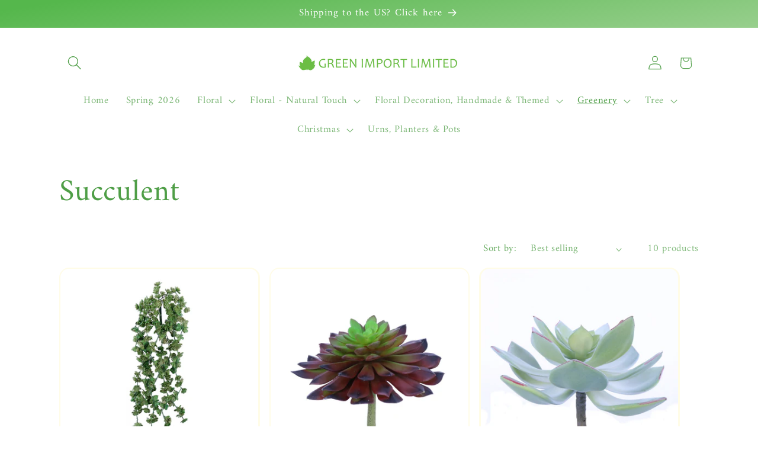

--- FILE ---
content_type: text/html; charset=utf-8
request_url: https://www.google.com/recaptcha/enterprise/anchor?ar=1&k=6LdEwsYnAAAAAL9T92sOraT4CDI-QIVuDYAGwdOy&co=aHR0cHM6Ly9ncmVlbmltcG9ydC5jYTo0NDM.&hl=en&v=N67nZn4AqZkNcbeMu4prBgzg&size=invisible&anchor-ms=20000&execute-ms=30000&cb=z4e9z9lh31o
body_size: 48678
content:
<!DOCTYPE HTML><html dir="ltr" lang="en"><head><meta http-equiv="Content-Type" content="text/html; charset=UTF-8">
<meta http-equiv="X-UA-Compatible" content="IE=edge">
<title>reCAPTCHA</title>
<style type="text/css">
/* cyrillic-ext */
@font-face {
  font-family: 'Roboto';
  font-style: normal;
  font-weight: 400;
  font-stretch: 100%;
  src: url(//fonts.gstatic.com/s/roboto/v48/KFO7CnqEu92Fr1ME7kSn66aGLdTylUAMa3GUBHMdazTgWw.woff2) format('woff2');
  unicode-range: U+0460-052F, U+1C80-1C8A, U+20B4, U+2DE0-2DFF, U+A640-A69F, U+FE2E-FE2F;
}
/* cyrillic */
@font-face {
  font-family: 'Roboto';
  font-style: normal;
  font-weight: 400;
  font-stretch: 100%;
  src: url(//fonts.gstatic.com/s/roboto/v48/KFO7CnqEu92Fr1ME7kSn66aGLdTylUAMa3iUBHMdazTgWw.woff2) format('woff2');
  unicode-range: U+0301, U+0400-045F, U+0490-0491, U+04B0-04B1, U+2116;
}
/* greek-ext */
@font-face {
  font-family: 'Roboto';
  font-style: normal;
  font-weight: 400;
  font-stretch: 100%;
  src: url(//fonts.gstatic.com/s/roboto/v48/KFO7CnqEu92Fr1ME7kSn66aGLdTylUAMa3CUBHMdazTgWw.woff2) format('woff2');
  unicode-range: U+1F00-1FFF;
}
/* greek */
@font-face {
  font-family: 'Roboto';
  font-style: normal;
  font-weight: 400;
  font-stretch: 100%;
  src: url(//fonts.gstatic.com/s/roboto/v48/KFO7CnqEu92Fr1ME7kSn66aGLdTylUAMa3-UBHMdazTgWw.woff2) format('woff2');
  unicode-range: U+0370-0377, U+037A-037F, U+0384-038A, U+038C, U+038E-03A1, U+03A3-03FF;
}
/* math */
@font-face {
  font-family: 'Roboto';
  font-style: normal;
  font-weight: 400;
  font-stretch: 100%;
  src: url(//fonts.gstatic.com/s/roboto/v48/KFO7CnqEu92Fr1ME7kSn66aGLdTylUAMawCUBHMdazTgWw.woff2) format('woff2');
  unicode-range: U+0302-0303, U+0305, U+0307-0308, U+0310, U+0312, U+0315, U+031A, U+0326-0327, U+032C, U+032F-0330, U+0332-0333, U+0338, U+033A, U+0346, U+034D, U+0391-03A1, U+03A3-03A9, U+03B1-03C9, U+03D1, U+03D5-03D6, U+03F0-03F1, U+03F4-03F5, U+2016-2017, U+2034-2038, U+203C, U+2040, U+2043, U+2047, U+2050, U+2057, U+205F, U+2070-2071, U+2074-208E, U+2090-209C, U+20D0-20DC, U+20E1, U+20E5-20EF, U+2100-2112, U+2114-2115, U+2117-2121, U+2123-214F, U+2190, U+2192, U+2194-21AE, U+21B0-21E5, U+21F1-21F2, U+21F4-2211, U+2213-2214, U+2216-22FF, U+2308-230B, U+2310, U+2319, U+231C-2321, U+2336-237A, U+237C, U+2395, U+239B-23B7, U+23D0, U+23DC-23E1, U+2474-2475, U+25AF, U+25B3, U+25B7, U+25BD, U+25C1, U+25CA, U+25CC, U+25FB, U+266D-266F, U+27C0-27FF, U+2900-2AFF, U+2B0E-2B11, U+2B30-2B4C, U+2BFE, U+3030, U+FF5B, U+FF5D, U+1D400-1D7FF, U+1EE00-1EEFF;
}
/* symbols */
@font-face {
  font-family: 'Roboto';
  font-style: normal;
  font-weight: 400;
  font-stretch: 100%;
  src: url(//fonts.gstatic.com/s/roboto/v48/KFO7CnqEu92Fr1ME7kSn66aGLdTylUAMaxKUBHMdazTgWw.woff2) format('woff2');
  unicode-range: U+0001-000C, U+000E-001F, U+007F-009F, U+20DD-20E0, U+20E2-20E4, U+2150-218F, U+2190, U+2192, U+2194-2199, U+21AF, U+21E6-21F0, U+21F3, U+2218-2219, U+2299, U+22C4-22C6, U+2300-243F, U+2440-244A, U+2460-24FF, U+25A0-27BF, U+2800-28FF, U+2921-2922, U+2981, U+29BF, U+29EB, U+2B00-2BFF, U+4DC0-4DFF, U+FFF9-FFFB, U+10140-1018E, U+10190-1019C, U+101A0, U+101D0-101FD, U+102E0-102FB, U+10E60-10E7E, U+1D2C0-1D2D3, U+1D2E0-1D37F, U+1F000-1F0FF, U+1F100-1F1AD, U+1F1E6-1F1FF, U+1F30D-1F30F, U+1F315, U+1F31C, U+1F31E, U+1F320-1F32C, U+1F336, U+1F378, U+1F37D, U+1F382, U+1F393-1F39F, U+1F3A7-1F3A8, U+1F3AC-1F3AF, U+1F3C2, U+1F3C4-1F3C6, U+1F3CA-1F3CE, U+1F3D4-1F3E0, U+1F3ED, U+1F3F1-1F3F3, U+1F3F5-1F3F7, U+1F408, U+1F415, U+1F41F, U+1F426, U+1F43F, U+1F441-1F442, U+1F444, U+1F446-1F449, U+1F44C-1F44E, U+1F453, U+1F46A, U+1F47D, U+1F4A3, U+1F4B0, U+1F4B3, U+1F4B9, U+1F4BB, U+1F4BF, U+1F4C8-1F4CB, U+1F4D6, U+1F4DA, U+1F4DF, U+1F4E3-1F4E6, U+1F4EA-1F4ED, U+1F4F7, U+1F4F9-1F4FB, U+1F4FD-1F4FE, U+1F503, U+1F507-1F50B, U+1F50D, U+1F512-1F513, U+1F53E-1F54A, U+1F54F-1F5FA, U+1F610, U+1F650-1F67F, U+1F687, U+1F68D, U+1F691, U+1F694, U+1F698, U+1F6AD, U+1F6B2, U+1F6B9-1F6BA, U+1F6BC, U+1F6C6-1F6CF, U+1F6D3-1F6D7, U+1F6E0-1F6EA, U+1F6F0-1F6F3, U+1F6F7-1F6FC, U+1F700-1F7FF, U+1F800-1F80B, U+1F810-1F847, U+1F850-1F859, U+1F860-1F887, U+1F890-1F8AD, U+1F8B0-1F8BB, U+1F8C0-1F8C1, U+1F900-1F90B, U+1F93B, U+1F946, U+1F984, U+1F996, U+1F9E9, U+1FA00-1FA6F, U+1FA70-1FA7C, U+1FA80-1FA89, U+1FA8F-1FAC6, U+1FACE-1FADC, U+1FADF-1FAE9, U+1FAF0-1FAF8, U+1FB00-1FBFF;
}
/* vietnamese */
@font-face {
  font-family: 'Roboto';
  font-style: normal;
  font-weight: 400;
  font-stretch: 100%;
  src: url(//fonts.gstatic.com/s/roboto/v48/KFO7CnqEu92Fr1ME7kSn66aGLdTylUAMa3OUBHMdazTgWw.woff2) format('woff2');
  unicode-range: U+0102-0103, U+0110-0111, U+0128-0129, U+0168-0169, U+01A0-01A1, U+01AF-01B0, U+0300-0301, U+0303-0304, U+0308-0309, U+0323, U+0329, U+1EA0-1EF9, U+20AB;
}
/* latin-ext */
@font-face {
  font-family: 'Roboto';
  font-style: normal;
  font-weight: 400;
  font-stretch: 100%;
  src: url(//fonts.gstatic.com/s/roboto/v48/KFO7CnqEu92Fr1ME7kSn66aGLdTylUAMa3KUBHMdazTgWw.woff2) format('woff2');
  unicode-range: U+0100-02BA, U+02BD-02C5, U+02C7-02CC, U+02CE-02D7, U+02DD-02FF, U+0304, U+0308, U+0329, U+1D00-1DBF, U+1E00-1E9F, U+1EF2-1EFF, U+2020, U+20A0-20AB, U+20AD-20C0, U+2113, U+2C60-2C7F, U+A720-A7FF;
}
/* latin */
@font-face {
  font-family: 'Roboto';
  font-style: normal;
  font-weight: 400;
  font-stretch: 100%;
  src: url(//fonts.gstatic.com/s/roboto/v48/KFO7CnqEu92Fr1ME7kSn66aGLdTylUAMa3yUBHMdazQ.woff2) format('woff2');
  unicode-range: U+0000-00FF, U+0131, U+0152-0153, U+02BB-02BC, U+02C6, U+02DA, U+02DC, U+0304, U+0308, U+0329, U+2000-206F, U+20AC, U+2122, U+2191, U+2193, U+2212, U+2215, U+FEFF, U+FFFD;
}
/* cyrillic-ext */
@font-face {
  font-family: 'Roboto';
  font-style: normal;
  font-weight: 500;
  font-stretch: 100%;
  src: url(//fonts.gstatic.com/s/roboto/v48/KFO7CnqEu92Fr1ME7kSn66aGLdTylUAMa3GUBHMdazTgWw.woff2) format('woff2');
  unicode-range: U+0460-052F, U+1C80-1C8A, U+20B4, U+2DE0-2DFF, U+A640-A69F, U+FE2E-FE2F;
}
/* cyrillic */
@font-face {
  font-family: 'Roboto';
  font-style: normal;
  font-weight: 500;
  font-stretch: 100%;
  src: url(//fonts.gstatic.com/s/roboto/v48/KFO7CnqEu92Fr1ME7kSn66aGLdTylUAMa3iUBHMdazTgWw.woff2) format('woff2');
  unicode-range: U+0301, U+0400-045F, U+0490-0491, U+04B0-04B1, U+2116;
}
/* greek-ext */
@font-face {
  font-family: 'Roboto';
  font-style: normal;
  font-weight: 500;
  font-stretch: 100%;
  src: url(//fonts.gstatic.com/s/roboto/v48/KFO7CnqEu92Fr1ME7kSn66aGLdTylUAMa3CUBHMdazTgWw.woff2) format('woff2');
  unicode-range: U+1F00-1FFF;
}
/* greek */
@font-face {
  font-family: 'Roboto';
  font-style: normal;
  font-weight: 500;
  font-stretch: 100%;
  src: url(//fonts.gstatic.com/s/roboto/v48/KFO7CnqEu92Fr1ME7kSn66aGLdTylUAMa3-UBHMdazTgWw.woff2) format('woff2');
  unicode-range: U+0370-0377, U+037A-037F, U+0384-038A, U+038C, U+038E-03A1, U+03A3-03FF;
}
/* math */
@font-face {
  font-family: 'Roboto';
  font-style: normal;
  font-weight: 500;
  font-stretch: 100%;
  src: url(//fonts.gstatic.com/s/roboto/v48/KFO7CnqEu92Fr1ME7kSn66aGLdTylUAMawCUBHMdazTgWw.woff2) format('woff2');
  unicode-range: U+0302-0303, U+0305, U+0307-0308, U+0310, U+0312, U+0315, U+031A, U+0326-0327, U+032C, U+032F-0330, U+0332-0333, U+0338, U+033A, U+0346, U+034D, U+0391-03A1, U+03A3-03A9, U+03B1-03C9, U+03D1, U+03D5-03D6, U+03F0-03F1, U+03F4-03F5, U+2016-2017, U+2034-2038, U+203C, U+2040, U+2043, U+2047, U+2050, U+2057, U+205F, U+2070-2071, U+2074-208E, U+2090-209C, U+20D0-20DC, U+20E1, U+20E5-20EF, U+2100-2112, U+2114-2115, U+2117-2121, U+2123-214F, U+2190, U+2192, U+2194-21AE, U+21B0-21E5, U+21F1-21F2, U+21F4-2211, U+2213-2214, U+2216-22FF, U+2308-230B, U+2310, U+2319, U+231C-2321, U+2336-237A, U+237C, U+2395, U+239B-23B7, U+23D0, U+23DC-23E1, U+2474-2475, U+25AF, U+25B3, U+25B7, U+25BD, U+25C1, U+25CA, U+25CC, U+25FB, U+266D-266F, U+27C0-27FF, U+2900-2AFF, U+2B0E-2B11, U+2B30-2B4C, U+2BFE, U+3030, U+FF5B, U+FF5D, U+1D400-1D7FF, U+1EE00-1EEFF;
}
/* symbols */
@font-face {
  font-family: 'Roboto';
  font-style: normal;
  font-weight: 500;
  font-stretch: 100%;
  src: url(//fonts.gstatic.com/s/roboto/v48/KFO7CnqEu92Fr1ME7kSn66aGLdTylUAMaxKUBHMdazTgWw.woff2) format('woff2');
  unicode-range: U+0001-000C, U+000E-001F, U+007F-009F, U+20DD-20E0, U+20E2-20E4, U+2150-218F, U+2190, U+2192, U+2194-2199, U+21AF, U+21E6-21F0, U+21F3, U+2218-2219, U+2299, U+22C4-22C6, U+2300-243F, U+2440-244A, U+2460-24FF, U+25A0-27BF, U+2800-28FF, U+2921-2922, U+2981, U+29BF, U+29EB, U+2B00-2BFF, U+4DC0-4DFF, U+FFF9-FFFB, U+10140-1018E, U+10190-1019C, U+101A0, U+101D0-101FD, U+102E0-102FB, U+10E60-10E7E, U+1D2C0-1D2D3, U+1D2E0-1D37F, U+1F000-1F0FF, U+1F100-1F1AD, U+1F1E6-1F1FF, U+1F30D-1F30F, U+1F315, U+1F31C, U+1F31E, U+1F320-1F32C, U+1F336, U+1F378, U+1F37D, U+1F382, U+1F393-1F39F, U+1F3A7-1F3A8, U+1F3AC-1F3AF, U+1F3C2, U+1F3C4-1F3C6, U+1F3CA-1F3CE, U+1F3D4-1F3E0, U+1F3ED, U+1F3F1-1F3F3, U+1F3F5-1F3F7, U+1F408, U+1F415, U+1F41F, U+1F426, U+1F43F, U+1F441-1F442, U+1F444, U+1F446-1F449, U+1F44C-1F44E, U+1F453, U+1F46A, U+1F47D, U+1F4A3, U+1F4B0, U+1F4B3, U+1F4B9, U+1F4BB, U+1F4BF, U+1F4C8-1F4CB, U+1F4D6, U+1F4DA, U+1F4DF, U+1F4E3-1F4E6, U+1F4EA-1F4ED, U+1F4F7, U+1F4F9-1F4FB, U+1F4FD-1F4FE, U+1F503, U+1F507-1F50B, U+1F50D, U+1F512-1F513, U+1F53E-1F54A, U+1F54F-1F5FA, U+1F610, U+1F650-1F67F, U+1F687, U+1F68D, U+1F691, U+1F694, U+1F698, U+1F6AD, U+1F6B2, U+1F6B9-1F6BA, U+1F6BC, U+1F6C6-1F6CF, U+1F6D3-1F6D7, U+1F6E0-1F6EA, U+1F6F0-1F6F3, U+1F6F7-1F6FC, U+1F700-1F7FF, U+1F800-1F80B, U+1F810-1F847, U+1F850-1F859, U+1F860-1F887, U+1F890-1F8AD, U+1F8B0-1F8BB, U+1F8C0-1F8C1, U+1F900-1F90B, U+1F93B, U+1F946, U+1F984, U+1F996, U+1F9E9, U+1FA00-1FA6F, U+1FA70-1FA7C, U+1FA80-1FA89, U+1FA8F-1FAC6, U+1FACE-1FADC, U+1FADF-1FAE9, U+1FAF0-1FAF8, U+1FB00-1FBFF;
}
/* vietnamese */
@font-face {
  font-family: 'Roboto';
  font-style: normal;
  font-weight: 500;
  font-stretch: 100%;
  src: url(//fonts.gstatic.com/s/roboto/v48/KFO7CnqEu92Fr1ME7kSn66aGLdTylUAMa3OUBHMdazTgWw.woff2) format('woff2');
  unicode-range: U+0102-0103, U+0110-0111, U+0128-0129, U+0168-0169, U+01A0-01A1, U+01AF-01B0, U+0300-0301, U+0303-0304, U+0308-0309, U+0323, U+0329, U+1EA0-1EF9, U+20AB;
}
/* latin-ext */
@font-face {
  font-family: 'Roboto';
  font-style: normal;
  font-weight: 500;
  font-stretch: 100%;
  src: url(//fonts.gstatic.com/s/roboto/v48/KFO7CnqEu92Fr1ME7kSn66aGLdTylUAMa3KUBHMdazTgWw.woff2) format('woff2');
  unicode-range: U+0100-02BA, U+02BD-02C5, U+02C7-02CC, U+02CE-02D7, U+02DD-02FF, U+0304, U+0308, U+0329, U+1D00-1DBF, U+1E00-1E9F, U+1EF2-1EFF, U+2020, U+20A0-20AB, U+20AD-20C0, U+2113, U+2C60-2C7F, U+A720-A7FF;
}
/* latin */
@font-face {
  font-family: 'Roboto';
  font-style: normal;
  font-weight: 500;
  font-stretch: 100%;
  src: url(//fonts.gstatic.com/s/roboto/v48/KFO7CnqEu92Fr1ME7kSn66aGLdTylUAMa3yUBHMdazQ.woff2) format('woff2');
  unicode-range: U+0000-00FF, U+0131, U+0152-0153, U+02BB-02BC, U+02C6, U+02DA, U+02DC, U+0304, U+0308, U+0329, U+2000-206F, U+20AC, U+2122, U+2191, U+2193, U+2212, U+2215, U+FEFF, U+FFFD;
}
/* cyrillic-ext */
@font-face {
  font-family: 'Roboto';
  font-style: normal;
  font-weight: 900;
  font-stretch: 100%;
  src: url(//fonts.gstatic.com/s/roboto/v48/KFO7CnqEu92Fr1ME7kSn66aGLdTylUAMa3GUBHMdazTgWw.woff2) format('woff2');
  unicode-range: U+0460-052F, U+1C80-1C8A, U+20B4, U+2DE0-2DFF, U+A640-A69F, U+FE2E-FE2F;
}
/* cyrillic */
@font-face {
  font-family: 'Roboto';
  font-style: normal;
  font-weight: 900;
  font-stretch: 100%;
  src: url(//fonts.gstatic.com/s/roboto/v48/KFO7CnqEu92Fr1ME7kSn66aGLdTylUAMa3iUBHMdazTgWw.woff2) format('woff2');
  unicode-range: U+0301, U+0400-045F, U+0490-0491, U+04B0-04B1, U+2116;
}
/* greek-ext */
@font-face {
  font-family: 'Roboto';
  font-style: normal;
  font-weight: 900;
  font-stretch: 100%;
  src: url(//fonts.gstatic.com/s/roboto/v48/KFO7CnqEu92Fr1ME7kSn66aGLdTylUAMa3CUBHMdazTgWw.woff2) format('woff2');
  unicode-range: U+1F00-1FFF;
}
/* greek */
@font-face {
  font-family: 'Roboto';
  font-style: normal;
  font-weight: 900;
  font-stretch: 100%;
  src: url(//fonts.gstatic.com/s/roboto/v48/KFO7CnqEu92Fr1ME7kSn66aGLdTylUAMa3-UBHMdazTgWw.woff2) format('woff2');
  unicode-range: U+0370-0377, U+037A-037F, U+0384-038A, U+038C, U+038E-03A1, U+03A3-03FF;
}
/* math */
@font-face {
  font-family: 'Roboto';
  font-style: normal;
  font-weight: 900;
  font-stretch: 100%;
  src: url(//fonts.gstatic.com/s/roboto/v48/KFO7CnqEu92Fr1ME7kSn66aGLdTylUAMawCUBHMdazTgWw.woff2) format('woff2');
  unicode-range: U+0302-0303, U+0305, U+0307-0308, U+0310, U+0312, U+0315, U+031A, U+0326-0327, U+032C, U+032F-0330, U+0332-0333, U+0338, U+033A, U+0346, U+034D, U+0391-03A1, U+03A3-03A9, U+03B1-03C9, U+03D1, U+03D5-03D6, U+03F0-03F1, U+03F4-03F5, U+2016-2017, U+2034-2038, U+203C, U+2040, U+2043, U+2047, U+2050, U+2057, U+205F, U+2070-2071, U+2074-208E, U+2090-209C, U+20D0-20DC, U+20E1, U+20E5-20EF, U+2100-2112, U+2114-2115, U+2117-2121, U+2123-214F, U+2190, U+2192, U+2194-21AE, U+21B0-21E5, U+21F1-21F2, U+21F4-2211, U+2213-2214, U+2216-22FF, U+2308-230B, U+2310, U+2319, U+231C-2321, U+2336-237A, U+237C, U+2395, U+239B-23B7, U+23D0, U+23DC-23E1, U+2474-2475, U+25AF, U+25B3, U+25B7, U+25BD, U+25C1, U+25CA, U+25CC, U+25FB, U+266D-266F, U+27C0-27FF, U+2900-2AFF, U+2B0E-2B11, U+2B30-2B4C, U+2BFE, U+3030, U+FF5B, U+FF5D, U+1D400-1D7FF, U+1EE00-1EEFF;
}
/* symbols */
@font-face {
  font-family: 'Roboto';
  font-style: normal;
  font-weight: 900;
  font-stretch: 100%;
  src: url(//fonts.gstatic.com/s/roboto/v48/KFO7CnqEu92Fr1ME7kSn66aGLdTylUAMaxKUBHMdazTgWw.woff2) format('woff2');
  unicode-range: U+0001-000C, U+000E-001F, U+007F-009F, U+20DD-20E0, U+20E2-20E4, U+2150-218F, U+2190, U+2192, U+2194-2199, U+21AF, U+21E6-21F0, U+21F3, U+2218-2219, U+2299, U+22C4-22C6, U+2300-243F, U+2440-244A, U+2460-24FF, U+25A0-27BF, U+2800-28FF, U+2921-2922, U+2981, U+29BF, U+29EB, U+2B00-2BFF, U+4DC0-4DFF, U+FFF9-FFFB, U+10140-1018E, U+10190-1019C, U+101A0, U+101D0-101FD, U+102E0-102FB, U+10E60-10E7E, U+1D2C0-1D2D3, U+1D2E0-1D37F, U+1F000-1F0FF, U+1F100-1F1AD, U+1F1E6-1F1FF, U+1F30D-1F30F, U+1F315, U+1F31C, U+1F31E, U+1F320-1F32C, U+1F336, U+1F378, U+1F37D, U+1F382, U+1F393-1F39F, U+1F3A7-1F3A8, U+1F3AC-1F3AF, U+1F3C2, U+1F3C4-1F3C6, U+1F3CA-1F3CE, U+1F3D4-1F3E0, U+1F3ED, U+1F3F1-1F3F3, U+1F3F5-1F3F7, U+1F408, U+1F415, U+1F41F, U+1F426, U+1F43F, U+1F441-1F442, U+1F444, U+1F446-1F449, U+1F44C-1F44E, U+1F453, U+1F46A, U+1F47D, U+1F4A3, U+1F4B0, U+1F4B3, U+1F4B9, U+1F4BB, U+1F4BF, U+1F4C8-1F4CB, U+1F4D6, U+1F4DA, U+1F4DF, U+1F4E3-1F4E6, U+1F4EA-1F4ED, U+1F4F7, U+1F4F9-1F4FB, U+1F4FD-1F4FE, U+1F503, U+1F507-1F50B, U+1F50D, U+1F512-1F513, U+1F53E-1F54A, U+1F54F-1F5FA, U+1F610, U+1F650-1F67F, U+1F687, U+1F68D, U+1F691, U+1F694, U+1F698, U+1F6AD, U+1F6B2, U+1F6B9-1F6BA, U+1F6BC, U+1F6C6-1F6CF, U+1F6D3-1F6D7, U+1F6E0-1F6EA, U+1F6F0-1F6F3, U+1F6F7-1F6FC, U+1F700-1F7FF, U+1F800-1F80B, U+1F810-1F847, U+1F850-1F859, U+1F860-1F887, U+1F890-1F8AD, U+1F8B0-1F8BB, U+1F8C0-1F8C1, U+1F900-1F90B, U+1F93B, U+1F946, U+1F984, U+1F996, U+1F9E9, U+1FA00-1FA6F, U+1FA70-1FA7C, U+1FA80-1FA89, U+1FA8F-1FAC6, U+1FACE-1FADC, U+1FADF-1FAE9, U+1FAF0-1FAF8, U+1FB00-1FBFF;
}
/* vietnamese */
@font-face {
  font-family: 'Roboto';
  font-style: normal;
  font-weight: 900;
  font-stretch: 100%;
  src: url(//fonts.gstatic.com/s/roboto/v48/KFO7CnqEu92Fr1ME7kSn66aGLdTylUAMa3OUBHMdazTgWw.woff2) format('woff2');
  unicode-range: U+0102-0103, U+0110-0111, U+0128-0129, U+0168-0169, U+01A0-01A1, U+01AF-01B0, U+0300-0301, U+0303-0304, U+0308-0309, U+0323, U+0329, U+1EA0-1EF9, U+20AB;
}
/* latin-ext */
@font-face {
  font-family: 'Roboto';
  font-style: normal;
  font-weight: 900;
  font-stretch: 100%;
  src: url(//fonts.gstatic.com/s/roboto/v48/KFO7CnqEu92Fr1ME7kSn66aGLdTylUAMa3KUBHMdazTgWw.woff2) format('woff2');
  unicode-range: U+0100-02BA, U+02BD-02C5, U+02C7-02CC, U+02CE-02D7, U+02DD-02FF, U+0304, U+0308, U+0329, U+1D00-1DBF, U+1E00-1E9F, U+1EF2-1EFF, U+2020, U+20A0-20AB, U+20AD-20C0, U+2113, U+2C60-2C7F, U+A720-A7FF;
}
/* latin */
@font-face {
  font-family: 'Roboto';
  font-style: normal;
  font-weight: 900;
  font-stretch: 100%;
  src: url(//fonts.gstatic.com/s/roboto/v48/KFO7CnqEu92Fr1ME7kSn66aGLdTylUAMa3yUBHMdazQ.woff2) format('woff2');
  unicode-range: U+0000-00FF, U+0131, U+0152-0153, U+02BB-02BC, U+02C6, U+02DA, U+02DC, U+0304, U+0308, U+0329, U+2000-206F, U+20AC, U+2122, U+2191, U+2193, U+2212, U+2215, U+FEFF, U+FFFD;
}

</style>
<link rel="stylesheet" type="text/css" href="https://www.gstatic.com/recaptcha/releases/N67nZn4AqZkNcbeMu4prBgzg/styles__ltr.css">
<script nonce="MXbkYcvgVWSPbV8iA-UjmQ" type="text/javascript">window['__recaptcha_api'] = 'https://www.google.com/recaptcha/enterprise/';</script>
<script type="text/javascript" src="https://www.gstatic.com/recaptcha/releases/N67nZn4AqZkNcbeMu4prBgzg/recaptcha__en.js" nonce="MXbkYcvgVWSPbV8iA-UjmQ">
      
    </script></head>
<body><div id="rc-anchor-alert" class="rc-anchor-alert"></div>
<input type="hidden" id="recaptcha-token" value="[base64]">
<script type="text/javascript" nonce="MXbkYcvgVWSPbV8iA-UjmQ">
      recaptcha.anchor.Main.init("[\x22ainput\x22,[\x22bgdata\x22,\x22\x22,\[base64]/[base64]/MjU1Ong/[base64]/[base64]/[base64]/[base64]/[base64]/[base64]/[base64]/[base64]/[base64]/[base64]/[base64]/[base64]/[base64]/[base64]/[base64]\\u003d\x22,\[base64]\\u003d\x22,\x22QcORL8OCLcKvDyLDqMONXFtpESBDwpViBBFlNsKOwoJxaBZOw4s8w7vCqzPDklFYwqdkbzrCisKjwrE/NsOlwoohwr3DvE3Csw9UPVfCgsKOC8OyKHrDqFPDkwc2w7/Co0p2J8KWwrN8XA/DmMOowovDoMOkw7DCpMO5b8OAHMKYe8O5ZMOswqREYMKPXywIwrrDpGrDuMK1f8OLw7g3UsOlT8OEw6JEw70YwpXCncKbayDDuzbCrDQWwqTCrW/CrsOxWMO8wqsfUsK2GSZfw5AMdMOJMCAWeH1bwr3CusKKw7nDk0QGR8KSwoxdIUTDjR4NVMOlYMKVwp9+wqtcw6FnwpbDqcKbOcONT8KxwoTDn1nDmHI6wqPCqMKiEcOcRsOBRcO7QcOsEMKASsO+CTFSYMOnOAtmPkM/wpBOK8OVw7DCg8O8wpLCpVrDhDzDvcOtUcKIX3V0wocCPyx6MMKiw6MFJ8OYw4nCvcOEMEcvY8KqwqnCs3xxwpvCkA/CqTIqw5RpCCsQw6nDq2VmbnzCvQ9Xw7PCpRTCnWUDw4FoCsOZw7bDjwHDg8Kjw4oWwrzClGJXwoBqWcOncMKBbMKbVlTDphtSL1AmEcOnEjY6w73CtF/[base64]/V8KlIkbCsjDDsEoaUMKfTUbCixJkIsK3OsKNw4zCqwTDqEEXwqEEwp17w7Nkw6fDtsO1w6/DkcKvfBfDviA2U1dRFxINwrpfwokJwq1Gw5t2Ph7CtjvCj8K0wosmw6Niw4fCkG4Aw4bClBnDm8Kaw7zChErDqTXCgsOdFQ59M8OHw595wqjCtcOOwqstwrZBw5sxSMOiwp/Dq8KAHFDCkMOnwpUlw5rDmQ0sw6rDn8KFIkQzeSnCsDNvYMOFW0LDhsKQwqzClBXCm8OYw4PCrcKowpIufsKUZ8K4O8OZwqrDiUJ2wpR9wqXCt2kGKMKaZ8KBbCjCsFcJJsKVwpzDlsOrHiEsPU3CoW/CvnbCv04kO8OAbMOlV2LCrSPDjAnDtlLDqcOCdMOawobCk8OWwq1dFgfDu8KHJsOkwonCkMKfG8K/ZwBtaHbDocO9KcO5L1cvwqp4w77DkSscw5XDpMKbwp8cwpkLenALMDRQw5thwrLCl1ceb8KWw4TChQIHHjTDgn1zUMKlY8O7WhfDrsKBwr08JcKvEHFjw5MWw7nDpsO+NxTDuk/DpsKjPXopwq/Cl8KewoTCp8OWwo3Ch0kiwp3CrjPCkMOjBFNIRQkkwqjCtsOowpnCnsK8w6AdSSxFClsWwpXCv1rDq3bDt8Ocw7/CgsKddkDDql3CrsKbw6/Do8K2wrMcQiHCghw/[base64]/CmMKdeC9nNsKKRcO7wofCpMKkwqc8wqzDumI0w4fDr8KDw5AbFMOFV8KYMUzClcOAVcOmwrIELnE8SsKSw7pow7hmDMKmE8K1w5/CqwrCpcKNNMOedH/DjcK+f8KyEMO4w48Bw5XCrMOCQSAodMOnTB4Zw5ZFw7NIfwYNZ8O4ShN0aMK7OCfDmFHCjcKww6xYw73ChcOaw7zClcK6WGstwrIbM8KpBR3DvcKEwqRVfgZnwp7ClTbDsg4oIsOcw7dzwq5PBMKPacO5w5/Du2UyMwlATCjDt2HCvmrCvcKfwp/Ch8K2GMKyRXlSwoDDig4vA8KHwrLCiUh2LETCoRVTwqBwE8OvBDLCgMO9DsK+Sgp7aQYXPcOuOTLCncOtwrUXEWQgwq/CpFMYwrfDq8OUbTwVdzlbw4x2wo3CiMOnw47ChibDr8OAFMOEwp7Clj/[base64]/w4nCp8KodWPDl8KiWMKTwpZzwpk/w6PCuj8wwpIvwqbDlyh1w4DDsMOTwqRteQzDnVY0w6LCqWzDknzCn8OxEMKzYcKPwqnCk8K8wqvChcKCD8K0wpnDm8Kgw4FRw5Zhaww+REEkeMOhfh/DicKKUMKFw61VIQNSwo14N8OXMsK/XMOHw6odwrx3NcOMwr9JLcKow6UIw6kvWcKjUMOMEsOOOEJKwpXCgFbDhcOFwpXDq8KMccKrZFU+KXsNRGx6wrwZM1/DgcOawoQlGTc8w4AyEE7Cg8O8w6LCkE/DssOMV8OaAsK3wqUyYsOUVAkORgo/cBfDvwnDjsKARMK+w43Cl8KfTCnCgsO/RU3DksKiKD0OX8KxfMOZwozDuDbChMKsw4/[base64]/[base64]/Cn8KLwrjCoQ1Lw5jCrMOcXG7CosORBsKqGcOdw7jDjgHCrnpGTEfDtTU4wp/DgQ5fYcKGL8KKUn/[base64]/DvzbChsKBwqhbwrvCowLDk8OBFEM5F33DocO7DwMpw5vDmhXCtsO6w7ZKM3wuw7MyO8KhGcO5w5MFw5oyCcO6wozCp8OEHMOtwrkzEnnDkGkbQcKCah/Ctl0Ewp7Chnkkw7tbNMKcZ0XDuSrDgcOtWV7ChX4mwpZUcsK1J8KbLWQYYkzCvzHCncKUbCTCh03DvGVaL8O3w7ccw5TCocKDTzFABmwNR8K+w5DDrcOQwpXDpE1Hw55Rd3/CtsO3F3LDqcO8wrobAMOewrPCqjgYQcK1NH7DmgLClcKQeApsw449SnvDpV86wqfCi1vCi0R2woNTw6bDlCQVI8OZdcKPwqcRwp4YwpM6wrbDhcKuwo/Dgw3DkcORHSvDlcKXSMK/ShXDvyE0wqQOCcKsw4vCssOPw6tJwq1SwpIXcHTDiljCvxUvw4PDgcOTRcO5JFUewpA7wqHChsOmwqDCosKEw4PCgcKWwqNzw5UYW3F0wo4wZ8KUw6rDlRQ6KFZcKMOmwq7Dv8KAKG3DlR7DoxBER8K/[base64]/CicKvIxHCmcO2w40uAQfCocO0I05AFGnDsMK9Zzk9TMKfBcKcTcKBwr/CsMODMMKye8OYwr15TEzCv8KmwonCtcKBwowBwpfCkGpCP8O1Yi/CpMORDCVFwo8QwrBoDsOmw50qw6YPwoXCjAbCi8KaBMKkwqVvwpJbw4LCsyIew4bDr1bCk8OPwoBdVz9rwqzDtz5Fw6d2P8O/w6HCukJQw7zDh8KBPsK1WWHCiy7Dt1FNwqpKwpclM8OTcXJXwp3DisKNwrHDl8Kjwp3ChsOBdsK0bsOew6XChsKbwqnCrMOCAsOVw4Ydw55UJ8Ofw6jCiMOaw7/[base64]/HmRzw6JkwqlIw6ltwobCncOsdMO5wonDh8KeCMONDWdZHMKjABLDlErDpjbCosKBDsOFE8O6wrA/w4LCgnbCjMOIwoHDpsOnYWRuwog8wqLDlcKOw786PXcnXMKUQQ/[base64]/DkcOJw4rCtcK/wrp2HipbcUMOJCjCmsOOBFp2w7jDgzDCvWZnwr4yw6FnwqzDkMO3w752w4zCmMKzwrfCuhPDimPDnDZVw7ZFM3TCvsKQw4bCqsK8w53ChMOjdcO9cMOfw5LCtEbCmsOPwqROwqLCpEBSw53DmcOiHDYLwo/CpTXCqgrCl8Ogw7/[base64]/CicKec8OLRkjCgcO1wqIZLlNyJsKTD3LCmcKYwofChMOyQsKEwonDkmLDoMKKw7DDhRJ/wpnCnsKDOcKNPsKMQSdDCsKWMDZfAHvDondzwrN4GyojEsOww7fCnEPCvmrCi8OQLMOtO8OkwrnCtcOuwq7CijRTw4EPw6Nwb1QqwqPDgcKbE08vdsOWwpsdecKKworCsibDgcO1JsKBfcOhScKzYcOGw4RnwpQOw5crw7NZwpQdVGLDmC/[base64]/[base64]/[base64]/DmMK5HMKBw48iD8OCccKTDwjCisKxw7cow5vDmmDCgHBtfQ7CskYOwpLDojgXRyvClwTCucOtZsOMw4wIUg/[base64]/DqsOjOH7Ci8KEwq7DkMOqMMKWDFVhJcKZw6PDsyszXH0WwofDpcOUIMOKK2twBsOxwrbCgsKLw5Rhw7/DqsKfGivDtW5DVnYNecOUw6hVwo7DigXDq8KuI8KBe8OPbA9gwpplTCx0fG5VwpEJwqXDj8OkC8OdworDgmPCpMOdJsOyw4pAw4Mtw7QxbmApfkHDmA9wOMKAw6FQLBTDosOscV1rwqpPQMOICsK3ciwgw6sGLMOfw5HCqcKlbB/CocOqJlM/w4cNTQMGAcK7wqzDvBcgMsO3wqvCl8KhwqHCpRDCi8OJwoLDksO5QMKxwoPDsMOfacKIwrXDjsKmw645RsO3wpIYw4rCkhFwwrAZwpoZwo8/GC7Csj1ewqsQdMKfd8OCfsOWw6NlDsKbZ8Krw4HCr8O2RMKAwrTCqTsfSwrDtFzDrh7DlcK7wpxpwrkrw4AcE8Kow7J1w5hUThLCtMO/wrPCnMOQwp7DmcOnwrrDgGbCo8Ovw5F0w4Yww6nDsGLChizDiggddsKowo4twrPDkijDpzHCmS0qdlvDunzCsHFSw7tZa3rDqcKow7nDusOvw6Z0OMOjA8OSDcOlUcK8wo01w74yEMObw4IgwobDsXwKI8ODWsO+R8KrDxXDtMKyLy/CtsKnwpzCp3fCqm83RsOgwojCuRQccl9Rwo3CncOpwq0Qw6A3wqrCrR4zw57DrcOqwrQuQ2/CjMKELU9/NVXDusKCw5cCwrBsNcKqCFXCnmBlfcKDw4XCjGtRGB4Sw4bCvE5Lw5Qow5vChGDDsgBVOsKxUkTCqMKvwq8XTiHDvB/CgTVNw7vDk8KZccOvw6ZWw6bCmMKGGW9qO8OCw6jCqcKnV8KIYTDDsxZmVcK+wpzCiDAQwqkfwroBW1bCk8OYWwrDlFBlb8Ouw4wac3vCtFLCm8K/w7LDoCjCmsKHw6xzwqTDoChhFXEZMFtuw4Umw6LChx/[base64]/Diy7DjFxXwqTDrR/[base64]/CpcO7w47DqXTDqcOVw4rCj8KWSVZySBHCqwnCrsKLADrDpg/DjUzDmMOpw6wYwqRKw7vCtMKawpbChMOnUmTDsMKCw7ViAB4dwpg5fsOVLcKMHcKrwo1LwpLDhsOAw7JzZMKnwqXDvBIhwo/DhsOvVMKpwqIDdsOXNcOIAMOtacOCw47Dr3LDp8KiNMKRbxrCsCHDpVc0wqRBw4HDsi/DvHDCqsOPCcO9cibDgMO4IsKcScOSKhvChcOxwqPDp3hbGMOPKcKow4LDgBHDvsOTwrDCjMKyaMKvw4TCuMOHw7PDmBgKEsKFf8OgKCo7bsOBRAvDvTzClsKEWcKxbsOjwq/CksKHAynDkMKVwqrClXtmw7TCsUITH8OfBQJuwp3DvCnDp8Kvw7fChsK/w6liCsOKwr3CvsKgDMK7w7wSwojCm8KSw5/ClcO0CV8Dw6MzYmjCvVXCoEvCpAbDmHjDscOQbAYmw7jCjFbChUQJTVDCl8O2KcK+wrjCuMKaY8ORwrfDjcOZw65hSkkmZkIdYSEKw6HDj8O8wojDsHYGVBMFwqTDgiI7V8OODGdPR8O0IWAbfhbCq8OZwqs3H37DgkLDu1PDpcKNfcOmwr4MQMO8w4DDgE3CsB3Cgw/[base64]/CisOuXsO9w5F6OMOyTW/CicOxwqPCoT/[base64]/wq3CuWkzw7kZecOUw50kwoFdEMKBB8O+wq9KfTAMHsKCw7tvacOBw4PCjsOAUcOgA8Ouw4DClG4yYikMw4ssSVDDpXvDmTZcw4/DuR10JcOFwoHCjcKqwoRfwp/CllcEE8KSWcKSwqNMw6rDisOdwqbCtcKJw67CrcKTd2rClSBdb8KfRgp7bMKPF8Kxwr3Dj8OAbRPCr2vDngzDhE1JwoVSw54dJ8OAw6jDrGAsPV1gw5sVMDpHwpPCh0Fxw7Mmw5tvwp10H8KePkgtwonDh1/[base64]/[base64]/CgXQMw4wlfsOUwpPCusKswpDCvWXDkGJJU0QKRcK8KMK/RsOgdsKTwolMw5tXw7QqdsOewol/CsOYakN+W8Oiw5BuwqvCkDMfDid2w4tFwo/ChgxIwqfDg8OSZD08OsOvOlHCpk/Cp8KdR8K1cE7DpjXDmsK6XcKxwoRWwoTCocKoFmXCmcOLejBCwph0TBjDskXDlA7Du1jCsmlbw7wnw4t3w4Ntw7YDw5nDkMO4a8KQfMKLwqDCocOZw5dobMOpTRrCn8OcwonCrMKnwr06A0TCuEfCqsONPA4Bw6HDosOVNCvDiQ/Dom9jwpfClcKzREtrFFIbwr4Pw57CtBAew7J2TMOswrtlw7MRw6nDqikIw4g7w7DDn0hFF8KoJsOHQkPDi2B5T8OgwrtgwpXChDVhwr5/wpANdcKaw6dxwo/DgMKlwqIZQErCmVjCqMOxb1XCiMO8EHHDisKAw74pZ24vHz1Bw7s+TsKmOmV3PnpEOsO+DcKXw7oDcwHDqncUw6EvwopDw4PCnHDCl8OIdHcaHsKRO1ljO3PDmntXJcKew4V3YsO2Q3LCkHUPEQ7CicOZw53DgMKew6LCg23CksKyXFnCl8O7w7/Dt8KYw7EcCH80w6xCPcK5wrl+w6USEcKDMhrDpsK6woHDiMOUwprDiS5/[base64]/DqMK8dsKGNDJgw4oXCMK8w4LCvcKIw5DChcKJc0Q/wqnDhhBYM8K/w7bDgj8NHg3DlsKxwplJw77DgQEwW8KBwrzCpRnDpUxMwrHDsMOhw4XDoMOww6VgX8OyeEc0DcOFUUpONBhmw7bDqiN4wp9Jwp5pw6/DhB9qwojCoTMVwp1/wpx0XgnDpcKUwphiw5NrOQNgw650w77CmcKhFxxUTE7CkUPDjcKhwovDk2Miw70Fw5XDghzDmMKcw7jDgHtmw7Ujw4UNWMKgwqzDrxLDqSA/dnU9wozCgn7ChHTCvAxowp/CugnCvVkbw60jw6fDjTXCksKPJMKmwrvDncK7w6w/GTstwq5wCcKSw6nCq2/CvsKaw48rwrjCgMKEw7HCjA9/wqLDiAl8O8OmFwdNwrzDj8K8w4bDlC0CdMOiPsOfw4BfVcOmHXRcwrgbZ8OGw4Jww5wEwqjCpmsXw4jDssKkw7jCpMOqc2EtNMOuGA/[base64]/CgcKew5FKfy7CrGLDisKlw7NHw4PCtsKJZT/CmMOHw7ERLsKXwrLDicKRDC0dBnrDsnsswrh0JcOlA8OUw7pzwp8Pw5PDu8KWIcKwwqVswrLCpcKCw4UCw77DiE/DnsOpVmwtwpHDtksiIsOgV8Olwq7Dt8OqwqDDkTTCpcK1bnElw5vDv1XCvV/Dn17DjsKMw4MDwrHCncOYwoNWVTdQWMOYT1JVw5LCqhJENRt6XcOXWMOqwpfDry0wwq/CqhNmw6zCgcOmwq1gwofDqEfCvnbCjcKJQcK8JcOJw7I2wrx0wqPCm8O5YX5CeTvDlcKJw59Ew6DCtikbw4RWYcK1woXDgcKuPsK1wrvDjMK6w4Y/w5V2H05gwpQrHg7CiFrCgMOWPmjCoxjDgCZZDsOTwq3DiGEMwpTCv8KdOk1fwqDDs8OcU8KPLjPDuyfCkUFIwpgOehnCvsK2w6gTdA3DrUfDj8OCG0nDgsK6LjZuC8KpFj9/wrvDsMOFQTUUw7osEw42wrooBRHCgcKWwrcwY8Ocw6HCj8OHUDXCjcOiw57CshbDscKnw6A6w44wA1vCusKODMKCdg/[base64]/[base64]/FcO8FjoAHMO0DcKhQSzDgQnDjcKNFAoIwqoPw71Dwp7DrcOGEFQ/RsKqw4nCqi3DtAnCn8KDwoLCt2F5dioGwpF7worCv2/CkRvChFdRwo7CrRfDkFLCmlTDvcOjw5B4w5F8IzXDhMKPwpNEw4plOMO0w6rDmcOQwp7CggRiwpnCrMKQKMO8wo3DscOVwqxxw73Cl8K0wrgXwqrCtMOgw6Zyw5/CrnMTwrbCn8K+w6t+w5QQw7UIJsOKfy7DjFbDjcKpw4IzwonDq8OrfETCoMKEwpvCuWFGK8Kuw7pzwp7CqMKHa8KfQCLClwLCgAPDnUM0GcKsURPCmsKzwqV/wp9cTMKewqnCgxnCo8OvNmfDtXwgKsK+bMK4FjPChSfCnlXDqnk/VsK5wr/DnTxhNExoVAJOf3c4w7BHXynDhVHCqMK8w5HDnj87cWfCvgAqDl3CrcOJw5AiVMOSX2MswphJdnhGw4TDl8Ocw4PChAMswqROXDE6wrpjw53CpBBIw5RvA8O+wprDpcKUwr0hw7sRc8Onwo7DnsO8CMOBwo7CoGTCnwPCksOCw4/DiQtvPgBewqTDqSvDsMOWAi/CtRUTw7nDsSbClCwYw7lMwp7DncOewpNuwonCtTLDv8O5wqU7FxBsw6kvKMK0w4/CiX7DsFjCmQXDrcOvw7hkwoLDmcKDwrDCvx1DYMOpwq3CksKlw4IeDhvDpcO/[base64]/[base64]/Cj8OtNTFHMDYhR3N2w5bCqsOPPVTCrMOcDUvDh2lowo5DwqjCq8K0wqRoXMOuwq0vfRvCisKIw4JeIznDnnRpw4TCssOzw6zCoDrDr37DjcK7wrQZw7YHOxg/w4TChg3CiMKZwq1Ww6/Ck8KmSMO0wpdSwqZpwpjDtXTDm8OUOHzDqcODw4zDisOXZsKpw6I3wrsDYUIEMgpJMGDDi3BAwo4iw43DkcKpw4TDsMOhBsKzwqlTZcO9V8Kaw47Dg1k/H0fChmrDsB/DmMOgw4bCncK4wpNxwpJQTRTDqQjCu1XCnzPDusOBw4MtJMK1wo9ARsKxLsOxLsOEw5vCoMKcw5lKw6hrw4jDmisbw7wgwoLDozJ6PMOPXMOAwrnDtcOnXwAXwrDDnARrQxNMNSzCrMK9aMO4Pwssf8OBZMKtwpbDj8Ojw7jDlMKeZkvCucKXfcOrw7nCg8K9QU/CqHU0w7XCksK5airCnsOIwpvDmmnCksOWdcO4ccKvRMKyw7rCq8OuDsOLwoxbw7BIPsOvw6YcwpIXeVBrwrhxwpTDlcOewp9Nwq7ClcOIwo1/w5bDiGvDrMOuw4/DtUQLPcKFw6jDjgMaw6xHK8OHw5M1W8KLBQgqwqg6f8KqCwpDw5Ivw4pVwqpnTTRlKDvDhsKJfhHCig4nw5rDisKIwrPDmEHDsELCgMK5w589wp3DrWlnGsOuwqwCw77Cr0/[base64]/CrMOjNcOnwoLCs8KJw7LDsj/CiMK2RSLDllfDm13DmxApG8OwwqLDuijDoH5EWBTDmkc8w5nDnMKOEQc1wpBywrcVw6LDusOhw7kbwqUrwqzDisKGLcOZd8KAFcK3wpLCosKvwqMcW8OzXWFAw4zCqMKCTkR/AnJUZlA/w7XCik8lLwsbfkfDkSrDoQrCk21BwobDuWwsw7nCjyfDgcOfw7sFVTI8AcK/NEbDvsKCwpk3TDTCiE42w6rDqsKresOJGyHChC0Sw7FFwpEeDcK+I8Oqw5zDj8OTwrV9Dn1UfQPDrgbCpXjDsMO0w7N6fcO+wq3CrFItDlPDhmzDvsKAw7HDmDo1w7vCuMOhY8OVJnp7w5nCoFtcwqZkTMOQwqHCqXLCvsKzwo5AGsKBw6/[base64]/Dj8OWwoBYw5IdI8Obw7DCkBAdwpbDp8KQNzrCsT88w5Fvw53DvsOVwoc1woTCiHsJw6U0w78/R17CrcOpKcOCNMOqNcKvcMKQHnJ2SwBEb1jChsOsw57Cn1Z4wptuwqnDlsOffMK/[base64]/[base64]/[base64]/ccK3wrbDvHHDnhTCiTPDm1lfwp9sVVxzw4LCtcKwZDzDkMOPw6jCmUBUwos6w6PDlRDCr8KsMMKRwrDDv8K5w5/[base64]/CnklqwrjCpcOLOcOQXsKlcgV1w5fDrTrCjFjCo2RRZ8Kzw4h0YzQzwrF5ZzbCjCY4UMKJwoLCnxpZw43CoR/[base64]/HcKXw69tVFHChSDCrhrDoMKVw4F2AWPCnsKGwp/DsQBlfcOBw5/DvMKwaknDlcOlwp4nPkRbw7k+w4TCmsObN8KSwo/[base64]/[base64]/[base64]/CjTdEw5HCpMOQw609THVpd8K+LQ3CnDPCsXc4wqPDp8OHw5bDnQbDmQlxNQtPY8KPwrUoBcOPw7lswptrLsKMwo3DqsKswokpwpDDgg9fMUjCs8Kiw5oCdsKlw5XCh8KWw7rCsEk6w5dBbBMJeiwSw7B8wrZTw7RTZcKbAcOfwr/[base64]/CiMKmLsKMwo42w5zDvMKpwoTDo20MY8KDwqbDlFDDgcONw7kQwp5zwozCm8OOw7PCjhRZw657wrluw4XCv0HDsn1AQEJVD8KQwo4yT8OGw5zDjGfDs8Oqw7xMfMOKfF/CnsO5KhIyagEMwqlYwqpFcWDDusOxdm/DisKdCH4ewp1xIcKKw7zCrATCgQjCnzfDl8OFwozDp8OgE8KVaHrDoH5pw6dSZsOTwrMyw6IhI8OuIE3DlcK/bMOaw73DicKGc2AeFMKRwrrDhktQwq/Ch03CqcOZO8OCOCbDqD3DgwjCgMOjFHzDhEoXw5JgDWZqJMOGw4tEH8KCw5HDpnTDmijDucK6w6fDpzRrwonDjSlRDMOywrXDgzLChR1Rw4/[base64]/E8K5wqbCvMONLsO2ChnDoRdpAsOswrTCrMKhw71vUMOTH8ODwpjDh8OCbll2wrzCj3TDncOcLMOKw5HCqQzCghR9esO/MX1TG8Ouw7tLw6Y0wpTCr8K5Eg4kw5jCrCzCu8K1aBMhw6LDqzbDlMO4wqPDu0DCoiE9CVTDpSo2U8KUwq/ClgjCt8OlBD7CmRxXBkFeScK4eWLCvMOZwr1owpt6w6lSAcKvwovDgsOGwp/DmVrCrkQ5G8KaNMKXOWPCl8O7fzoPRMO2Wid7HDfDgsOLwpvDh0/[base64]/wqnCocKkFzF/By3Dh8OVw5QRaz7Dh0A+DHgAFMOyUSbCkcKGw6UGThcdbQPDhsKYDcKcR8K0w4PDiMOiOWLDo0LDpEohwrDDgsO5fUfCpXUjXUTCgDEzw7Z+McOCBznCrhzDvMKXCV03ElLChwcMw7MpQEYywrVKwrd8R1vDpsK/wp3Dk3hmScOXPcKmasOCCB02OcOwOMKwwoJ6wp/[base64]/DvUDDvsK6w5zDrUjCoGkzw6lqw60OKMKpwqvDuXcmwovDnWLCh8KAM8O2w7sgEsKvDhF4FsKCw5t/wqnDqQvDn8ODw7fDn8KGwow3wpnCgX7DnMKRG8KSw7rCr8O4wprCiG3Cgld7chLCrzcmw7kPw7DCpCzDi8Kew5XDvwswO8KaworDssKrGMOcw7kZw4/DhsOSw7HDjsKEwoTDsMObFDoqRHgjw4ByNsOIBcK8YgR+cD9iw5zDuMO2wpd1wqrDqh9QwpwFwoHCkXDCkUtaw5LDtxbCgMO/eAplID/Co8KsL8OgwpB/K8K/wq7Ck2rCjMO2H8KYFizDjwokwp7CmyXCnRQFQ8Kpwq3DnQfCucO0J8KqUlAHX8OOw4QWHnzCjxnDsnJRI8KdG8OCwovDsCTDksONQRvDjRLCgk8afcKawqzCsi3Cqy/[base64]/[base64]/wqIFw5wAw7l2wr8WwpzDsMKrw4RMwqNLVEPChMKuwqE4wq0Zw7pfN8OtFcKnw7/[base64]/Dp8O0XFnCvy/CjsK2WcKeTsKrJSdgVsKHw5PCo8K3wrlDacK9w7liIjYXfArDmcKlwoBmw6sXNMKtw4wxDFx8CiDDpAtbw5HChcK5w7/CmGRDw5RmaBjCu8KqCXtcwpjCgsKBeyZidETDlcObw4ICw7PDt8KfKFUAw5xqA8O0WsKYYwfDpwY6w5p+w5bDnsKQOcO8VzlWw5XCl2Riw53DkMOhw5bCjlQxJyvCpsK1w4RCIW9UEcK5DRwpwoIswoRjbQ7DgcODOcKkwq43w6cHwpsRwosXwrdyw4PClW/[base64]/IsKGwp47MMKLw6PDscKvdcKmFMKjw5PDh2bCu8KGw7oyZ8OIB8KufMOHw6/CvMOTF8O1NwnDvAoUw79ewqLDtcO2IcKiNMOiOMOYPykaVyPCkxrDgcK5Fz5cw4dww5jCj2N2MRDCmkR2XsOrPMO6w7PDgsOBw47CsxbCqCnDjBVpwprCo3bCvsKvwqbDkF/CqMKiwplawqRpw4EHwrcyEQLDrzzDt0Bkw5fCuAZZI8OgwqEkwrZJOcKCw67CsMKVJcK/[base64]/einCscKCwqY8wrB4wqLCsMK4w4TDpVdQfzZSwq9CTnNieCnDlcOtwpdMRzRTYUExwrrCiU/Dqz/CgjvCpibDssK2Qzwuw4vDoRh7w7/Cl8OOCh7DrcOyXMKqwqd4XcKow4pPLR/DrmjDkHLDjF9GwrN9w5oqcMKrw4E/w5RYIDFIw63CtBXDvV4Ww7pBJwfCg8KXMR8bwplxCMO2d8K9wpvDkcKQJFhAwrtCwrsuDcOUwpIOJsKlw55ea8KUw48ZZsOXw5x/[base64]/DmhvCgCvCvsOhHwrChMOywrnCpH/ChcKxwq/[base64]/Dk8OdwoHDogzDom3DoHLDo8Oew45fw4c1w6/DpErCmzwFwqkyaDfDs8KMPQXDnMKSMh3CksOZUMKBXx3DscKrwqPCjFkgccO1w4jCoyEsw71Ew6LDrB8mwoAccyYyUcOnwolAw4I9w6doEmJIw4USwokfeSIhcMOiw4zDkT1Gw6ERCjM0QSjDqsKhw5MJY8OBA8KoCsKAAMOhwp/DjWQFw6/Cs8KtLsKDw6VFK8O9cRAPU0lsw7lIwrRgZ8OtC1fCqAobd8K4wpPDm8Kdwr8nKz/ChMKsZ0IQMsO9wpnCoMKvw6HDoMOGwpXDk8O0w5fCvmhAQcKowrseWz5Ww4nCk13DicO2worDp8OhGcKXwoDCnMKzw5zCoyJ5w54xfcKKw7QlwpIfwoXDgsOnTBbCqlTCgndzwqANTMO/wpHDgsOje8OPw7vDjcKtw5JLTRjDoMKhw4jChcOxOwbDoF1Zw5XDuzUlwojCkEvDo0gEfVp8AcOPP186e03Do0XCjMO2wqjCgMOpCE/[base64]/DlcOMUW0dLRhcwpYtJcOgwqzDssOlwrZuXcK7w7cuY8O7wogbKcOQPGTCpsKOfSLClMOYOlk9HMOLw6NJKgd0cybCkMOoW0ELKTrDgU4vw4bCnQtTwo/[base64]/w7XDojADwpLClUwSwqnDvsK2TMKmw7vCkcK5YHXDg8KDZsK3C8Kfw7hnOsOKSnbDtcOCKRPDnsOiwo3Ds8OZO8KIw4zDlXjCuMO7TcK/wpUuGD/DtcOCM8O/woZjwo1Bw4ltFcKNfURawrFqw4YoE8KUw4DDqnUuZcKtXQJlworDp8O9wpoew60Aw6I0wrbCscKhTcOeCcO8wrJ+wqDCjH/ChsOEEWFRb8OiFsOgU1BJcGTCgsOHV8Khw6UvIsKFwqV5wpBkwqN3Y8K2wqXCocO8woAmFMKxSMK2RwXDhcKEwq3DksKFwr/CuS1YB8K+wrTCk103w4DDj8KSDMOuw4rCscOjbEhkw7jCjjMPwonCksKeIXFSf8OuTnrDl8ODwo/Dni92McKIIXzDocOmeAYoRsO/Z21Uw5zCjE00w7VMAmLDk8KPwojDs8O1w6fDpsOrV8OXw5fCvcOMTcOXwqPDssKAwqPCswYXPcKYwqbDlMOjw7wPMhIWd8O5w6PDl0Rxw61nw5/Dtkonwp7Dk3/Ck8Kuw7fDicOhwqrClsKNZcOgI8KyAsORw7lIwqdtw61yw7vCrsOcw4kLWsKoXGHDoyTClDnDjcKdwoHCl0rCv8K3cwNxfBfCmD/DkMOXDsK5Q07DocK/H0EWfMOUU3bCtMKoPMO9w4VbbUgOw7zDocKDwpbDkCEuwqXDhsKbO8K/DsO4fD7Dp0tDUifDjkfChSnDvQExwp5qG8ONw7NWLcOlbcK6JsOcwrQOBBTDvMOew6wHOMODwqBSwozCoUlXw7HDmxt+J1UIBy3Cn8KZw5Qgwr/[base64]/Ci8KHRQ9uwr8nwpzCncK2w4gaLcK+w6kUwrzDg8KNAsKeGMKsw6A9AUXCvMOyw747OAnDiTbCnHwewpnCtRMxw5LChsOtHsOaFT1bw5nCvMK9DxTDkcKsIT/CkWrDrirDiCQrXMOJAMKcRcKFw45lw68zw6bDv8KSwonCnTbCh8OJwppNw5LCgn3DmFxrLRF/ESrCosOewppGD8KiwqN5wp1UwoQrKMOkw5/[base64]/CksK3MsOBw4pFE8OcccOgwotTwp3DucO7wo7DkB3DiSXDgQHDtDTCtsOIfFnDqMOPw7tqYl/DnxTCgGfDijzDqAIDw7vDpsKxO0Uhwo84w4zDqsONwpBmHsKjUMKMwpoZwp0lYcK7w6bCssOVw5BZSMOITwnCmDrDjcKfaEHCkTFdJMObwpsgw4vCpcKNJg/CoSA5FMKXL8KmLzs7w6ILNcOWJcOoTsOIwoddwrh1WsO9w4QFKCIpwpIkCsK7wphTw6FHwr3CoGBVXsO5wpMCwpQIw7LCqsOxwqzCm8O1bMKSaj09w7NPSMOUwoXDsCfCoMKuwqbCp8KVEi/Dnh3DoMKCGcOfYX8AK04xw6jDmsKTw5cJwox4w5RKw5BiDnVzPTQkwp3CqzZCC8ONwobCnMK+XQPDicKsE2YWwqFhDsKJwprDgcOSw4l7JjIowqByecK3InHDrMOBwo8Nw77DrcO3GcKQS8O8LcO0OMKowrjDk8O/wqfDmD3CvMKUR8O3wp99Im3CuSjCt8OQw5LDvsKvw7jCg0bCs8OQwq1yRMKuYMKQVSYRw7Baw78UenQVLMOURTXDsW7CjsONRFHDkx/[base64]/DtsKkwpRdwrh2wqLCqDx0FcO3fj9sw5jDq1TCv8Ksw7RUwobDu8OOCHoHfcORwoLDusOrHMOxw6Uhw6Qkw5oHEcONw7LCmsKOw7bDgcOdw7wKUcOcKUvDgXZhwr4kw6JFKsKBbgR+HizClMK6Tgx7J3pYwowOwpjCgB/[base64]/CgMKfw6ExJHjCiyLDt355FcO9w7nDpQ9dw5PCnsOKHHwWw5nClMOZFFDChE4Mw554W8KIasOZw67Dp1zDr8KAwo/[base64]/woTDiMKiScKAwpcfGC17wpDDl8K2exs7JsOUY8OAKkzCkMOSwoRkEMOPEzAPw6zCmcOxT8O/w6HCmkPCp2AoWTYAfkjDn8KOwqXCsmc4R8O8E8O2w4HDosO3C8Ocw7U/AsO5wrkfwodkw6rCu8KdWsOiwozDo8KbW8Oew5XDocKrw5HDlmrCqBk/w4NadMKgwrXCmMKpTMKNw57Dg8OePBh6w4PDtcOJWcKXXcOXwpAjTsK6P8OUw4toS8K0Ym53wpLCgsOgChFoUMK0wprDsUt1UzzDmcOMFcOJGVMDWnfCk8K6ByIfRUMqEsKyXl/DosO5UsKaKcO8wr/CnsOwZjzCsH42w7HDjcOOwrnCjMODdj3DtF3Cj8O5wpwCMzXCocOYw4/CrsKFKMKdw50pNH/Con5PKgbDhsOAMULDjl3ClipYwr5veBTCrnM3w4rDpw92wqvCncOYw4nChA/DvcKvw6JswqHDucOnw6csw4pMwrDDmjvCmMODJ2YbS8K5CQMCAsOXwpzCksODw4jChsKHw5jCm8KFSnzDk8OewpTCv8OeFU4Lw7pBOC5/GsOGPsOif8K0wr16w5BJIjgjw6/DhldXwqILw4nDrA0Xwr/CncO0w6PCiCtdVgBjfDzCu8OuDhg/wp99dMOJw755SsOjNMKFw6DDlgrDlcO2w43Ckix2wobDpyjDgcKzVcO1w4LCgjs6w7VNA8Kbw7gRDRbCvGVkMMKVwpnDlsKPwo/[base64]/[base64]/w77CvyXCiBoAIz0Ww4DCg8O8VjjDp8Opw5Z4wqfCgMKYwoXClMOQwq/[base64]/DqyPCv8KLw4pcesKVQRweacKpw6jChQLDk8KGQsO4wrTDssKnwqcaQBbCtk3Coigxw54GwqvDksOkwr7CvcOrw4bCuzVSBsKnfxQIakjDgUI6w5/DmU7CrlDCp8ONwqpww6E8KsOcUMKeXsOmw5VNTFTDusK7w4pxVsKjBC3CnsKGwrXDuMOzaRbDvBQAbsOhw4XCtljCvVzClyTCsMKpNMO/wpFaFcOFaiRCMsOVw5PDksKAwoRGX2XCnsOOw5/CuCTDrSzDlFUYZsO8bcO2wq7CoMKYwoLDqnbCq8KGRsKmFmjDtMKfwpd1bnrDlBLDiMOOaANtwp1IwqNEwpBIw67Cq8KpI8OXw5HCocOASQxqwqpgwrtGZsOuWyxHwroOw6DCs8OsJltAJ8Ozw67CocO9wp3DnSAFIsKZOMK/dVwPDWXDm09Hw5jCtsOTwr3CssOBw7/[base64]/DlsKNcDREwqwkYsK5fsKgO2LDnGXDrcKvIMODccOxVMKgaUBUwrswwqYwwr9YcsOWw7/CpEPDlsOIw7DCrsK8w6zCv8KBw7bCqsOYw5DDmkJNXyhAb8KawoNLP3bChCXDkS3CgMK9MMKnw7h+I8KIAsKffcKSYCNKLcONAHN7NjzCtQ/DoTBNDsOhw6bDkMOLw7QMM3DDk0AYwqPDgh/Ct0RMwobDtsOACDbDpWfCrMOxIHXCjUHCr8OhbcOhXcK2wo7DrsOBw45qw6/Ch8KIYwTCvD7CgjvDiUx4w4DDu04MRmkwHcODScOsw4LDoMKmHcObw4EIF8Kpw6LDnsKHwpTDvsOhw53DsyfCkg/Dq0E6Jw/DmXHDhlPCusKkP8OzZWJ6O1LCp8OXNS3DnsOhw7vDosOGAz9rwr7DixLDpsKTw7B8w4ERCMKNZMOkbsKxNBjDrVnDuMOWPkV9w4tnwrglwqXDmAgcfHlsFcOlw40eVxHCsMOEecKVGcKXw7Bgw6zDrTbCpUfCkjzDlcKLOcKdWXp9OzViYsK7ScOYRcKhCGsew7/Co3HDvsKIT8KKwo/CsMOIwrRgUsKTwoDCsz/[base64]\x22],null,[\x22conf\x22,null,\x226LdEwsYnAAAAAL9T92sOraT4CDI-QIVuDYAGwdOy\x22,0,null,null,null,1,[21,125,63,73,95,87,41,43,42,83,102,105,109,121],[7059694,493],0,null,null,null,null,0,null,0,null,700,1,null,0,\[base64]/76lBhnEnQkZnOKMAhnM8xEZ\x22,0,0,null,null,1,null,0,0,null,null,null,0],\x22https://greenimport.ca:443\x22,null,[3,1,1],null,null,null,1,3600,[\x22https://www.google.com/intl/en/policies/privacy/\x22,\x22https://www.google.com/intl/en/policies/terms/\x22],\x229/jreKxyLbgn1ISIpktXA0Kz5xCu+s7Wy9yC2MsJvuE\\u003d\x22,1,0,null,1,1769758393410,0,0,[133,255,4,247],null,[86,70,99],\x22RC-ZstMfuYR1MIiMQ\x22,null,null,null,null,null,\x220dAFcWeA7rKIdrH01blckOBvfn7Xi6sfY-kYlHKf0jKNqGUirAEnk0MSP4w4gtskOJMC38R386FkkYyCuG45IW7Qt20c6plKUsVQ\x22,1769841193506]");
    </script></body></html>

--- FILE ---
content_type: text/html; charset=utf-8
request_url: https://www.google.com/recaptcha/enterprise/anchor?ar=1&k=6LeHG2ApAAAAAO4rPaDW-qVpPKPOBfjbCpzJB9ey&co=aHR0cHM6Ly9ncmVlbmltcG9ydC5jYTo0NDM.&hl=en&v=N67nZn4AqZkNcbeMu4prBgzg&size=invisible&anchor-ms=20000&execute-ms=30000&cb=44gp3bbtnxe6
body_size: 48326
content:
<!DOCTYPE HTML><html dir="ltr" lang="en"><head><meta http-equiv="Content-Type" content="text/html; charset=UTF-8">
<meta http-equiv="X-UA-Compatible" content="IE=edge">
<title>reCAPTCHA</title>
<style type="text/css">
/* cyrillic-ext */
@font-face {
  font-family: 'Roboto';
  font-style: normal;
  font-weight: 400;
  font-stretch: 100%;
  src: url(//fonts.gstatic.com/s/roboto/v48/KFO7CnqEu92Fr1ME7kSn66aGLdTylUAMa3GUBHMdazTgWw.woff2) format('woff2');
  unicode-range: U+0460-052F, U+1C80-1C8A, U+20B4, U+2DE0-2DFF, U+A640-A69F, U+FE2E-FE2F;
}
/* cyrillic */
@font-face {
  font-family: 'Roboto';
  font-style: normal;
  font-weight: 400;
  font-stretch: 100%;
  src: url(//fonts.gstatic.com/s/roboto/v48/KFO7CnqEu92Fr1ME7kSn66aGLdTylUAMa3iUBHMdazTgWw.woff2) format('woff2');
  unicode-range: U+0301, U+0400-045F, U+0490-0491, U+04B0-04B1, U+2116;
}
/* greek-ext */
@font-face {
  font-family: 'Roboto';
  font-style: normal;
  font-weight: 400;
  font-stretch: 100%;
  src: url(//fonts.gstatic.com/s/roboto/v48/KFO7CnqEu92Fr1ME7kSn66aGLdTylUAMa3CUBHMdazTgWw.woff2) format('woff2');
  unicode-range: U+1F00-1FFF;
}
/* greek */
@font-face {
  font-family: 'Roboto';
  font-style: normal;
  font-weight: 400;
  font-stretch: 100%;
  src: url(//fonts.gstatic.com/s/roboto/v48/KFO7CnqEu92Fr1ME7kSn66aGLdTylUAMa3-UBHMdazTgWw.woff2) format('woff2');
  unicode-range: U+0370-0377, U+037A-037F, U+0384-038A, U+038C, U+038E-03A1, U+03A3-03FF;
}
/* math */
@font-face {
  font-family: 'Roboto';
  font-style: normal;
  font-weight: 400;
  font-stretch: 100%;
  src: url(//fonts.gstatic.com/s/roboto/v48/KFO7CnqEu92Fr1ME7kSn66aGLdTylUAMawCUBHMdazTgWw.woff2) format('woff2');
  unicode-range: U+0302-0303, U+0305, U+0307-0308, U+0310, U+0312, U+0315, U+031A, U+0326-0327, U+032C, U+032F-0330, U+0332-0333, U+0338, U+033A, U+0346, U+034D, U+0391-03A1, U+03A3-03A9, U+03B1-03C9, U+03D1, U+03D5-03D6, U+03F0-03F1, U+03F4-03F5, U+2016-2017, U+2034-2038, U+203C, U+2040, U+2043, U+2047, U+2050, U+2057, U+205F, U+2070-2071, U+2074-208E, U+2090-209C, U+20D0-20DC, U+20E1, U+20E5-20EF, U+2100-2112, U+2114-2115, U+2117-2121, U+2123-214F, U+2190, U+2192, U+2194-21AE, U+21B0-21E5, U+21F1-21F2, U+21F4-2211, U+2213-2214, U+2216-22FF, U+2308-230B, U+2310, U+2319, U+231C-2321, U+2336-237A, U+237C, U+2395, U+239B-23B7, U+23D0, U+23DC-23E1, U+2474-2475, U+25AF, U+25B3, U+25B7, U+25BD, U+25C1, U+25CA, U+25CC, U+25FB, U+266D-266F, U+27C0-27FF, U+2900-2AFF, U+2B0E-2B11, U+2B30-2B4C, U+2BFE, U+3030, U+FF5B, U+FF5D, U+1D400-1D7FF, U+1EE00-1EEFF;
}
/* symbols */
@font-face {
  font-family: 'Roboto';
  font-style: normal;
  font-weight: 400;
  font-stretch: 100%;
  src: url(//fonts.gstatic.com/s/roboto/v48/KFO7CnqEu92Fr1ME7kSn66aGLdTylUAMaxKUBHMdazTgWw.woff2) format('woff2');
  unicode-range: U+0001-000C, U+000E-001F, U+007F-009F, U+20DD-20E0, U+20E2-20E4, U+2150-218F, U+2190, U+2192, U+2194-2199, U+21AF, U+21E6-21F0, U+21F3, U+2218-2219, U+2299, U+22C4-22C6, U+2300-243F, U+2440-244A, U+2460-24FF, U+25A0-27BF, U+2800-28FF, U+2921-2922, U+2981, U+29BF, U+29EB, U+2B00-2BFF, U+4DC0-4DFF, U+FFF9-FFFB, U+10140-1018E, U+10190-1019C, U+101A0, U+101D0-101FD, U+102E0-102FB, U+10E60-10E7E, U+1D2C0-1D2D3, U+1D2E0-1D37F, U+1F000-1F0FF, U+1F100-1F1AD, U+1F1E6-1F1FF, U+1F30D-1F30F, U+1F315, U+1F31C, U+1F31E, U+1F320-1F32C, U+1F336, U+1F378, U+1F37D, U+1F382, U+1F393-1F39F, U+1F3A7-1F3A8, U+1F3AC-1F3AF, U+1F3C2, U+1F3C4-1F3C6, U+1F3CA-1F3CE, U+1F3D4-1F3E0, U+1F3ED, U+1F3F1-1F3F3, U+1F3F5-1F3F7, U+1F408, U+1F415, U+1F41F, U+1F426, U+1F43F, U+1F441-1F442, U+1F444, U+1F446-1F449, U+1F44C-1F44E, U+1F453, U+1F46A, U+1F47D, U+1F4A3, U+1F4B0, U+1F4B3, U+1F4B9, U+1F4BB, U+1F4BF, U+1F4C8-1F4CB, U+1F4D6, U+1F4DA, U+1F4DF, U+1F4E3-1F4E6, U+1F4EA-1F4ED, U+1F4F7, U+1F4F9-1F4FB, U+1F4FD-1F4FE, U+1F503, U+1F507-1F50B, U+1F50D, U+1F512-1F513, U+1F53E-1F54A, U+1F54F-1F5FA, U+1F610, U+1F650-1F67F, U+1F687, U+1F68D, U+1F691, U+1F694, U+1F698, U+1F6AD, U+1F6B2, U+1F6B9-1F6BA, U+1F6BC, U+1F6C6-1F6CF, U+1F6D3-1F6D7, U+1F6E0-1F6EA, U+1F6F0-1F6F3, U+1F6F7-1F6FC, U+1F700-1F7FF, U+1F800-1F80B, U+1F810-1F847, U+1F850-1F859, U+1F860-1F887, U+1F890-1F8AD, U+1F8B0-1F8BB, U+1F8C0-1F8C1, U+1F900-1F90B, U+1F93B, U+1F946, U+1F984, U+1F996, U+1F9E9, U+1FA00-1FA6F, U+1FA70-1FA7C, U+1FA80-1FA89, U+1FA8F-1FAC6, U+1FACE-1FADC, U+1FADF-1FAE9, U+1FAF0-1FAF8, U+1FB00-1FBFF;
}
/* vietnamese */
@font-face {
  font-family: 'Roboto';
  font-style: normal;
  font-weight: 400;
  font-stretch: 100%;
  src: url(//fonts.gstatic.com/s/roboto/v48/KFO7CnqEu92Fr1ME7kSn66aGLdTylUAMa3OUBHMdazTgWw.woff2) format('woff2');
  unicode-range: U+0102-0103, U+0110-0111, U+0128-0129, U+0168-0169, U+01A0-01A1, U+01AF-01B0, U+0300-0301, U+0303-0304, U+0308-0309, U+0323, U+0329, U+1EA0-1EF9, U+20AB;
}
/* latin-ext */
@font-face {
  font-family: 'Roboto';
  font-style: normal;
  font-weight: 400;
  font-stretch: 100%;
  src: url(//fonts.gstatic.com/s/roboto/v48/KFO7CnqEu92Fr1ME7kSn66aGLdTylUAMa3KUBHMdazTgWw.woff2) format('woff2');
  unicode-range: U+0100-02BA, U+02BD-02C5, U+02C7-02CC, U+02CE-02D7, U+02DD-02FF, U+0304, U+0308, U+0329, U+1D00-1DBF, U+1E00-1E9F, U+1EF2-1EFF, U+2020, U+20A0-20AB, U+20AD-20C0, U+2113, U+2C60-2C7F, U+A720-A7FF;
}
/* latin */
@font-face {
  font-family: 'Roboto';
  font-style: normal;
  font-weight: 400;
  font-stretch: 100%;
  src: url(//fonts.gstatic.com/s/roboto/v48/KFO7CnqEu92Fr1ME7kSn66aGLdTylUAMa3yUBHMdazQ.woff2) format('woff2');
  unicode-range: U+0000-00FF, U+0131, U+0152-0153, U+02BB-02BC, U+02C6, U+02DA, U+02DC, U+0304, U+0308, U+0329, U+2000-206F, U+20AC, U+2122, U+2191, U+2193, U+2212, U+2215, U+FEFF, U+FFFD;
}
/* cyrillic-ext */
@font-face {
  font-family: 'Roboto';
  font-style: normal;
  font-weight: 500;
  font-stretch: 100%;
  src: url(//fonts.gstatic.com/s/roboto/v48/KFO7CnqEu92Fr1ME7kSn66aGLdTylUAMa3GUBHMdazTgWw.woff2) format('woff2');
  unicode-range: U+0460-052F, U+1C80-1C8A, U+20B4, U+2DE0-2DFF, U+A640-A69F, U+FE2E-FE2F;
}
/* cyrillic */
@font-face {
  font-family: 'Roboto';
  font-style: normal;
  font-weight: 500;
  font-stretch: 100%;
  src: url(//fonts.gstatic.com/s/roboto/v48/KFO7CnqEu92Fr1ME7kSn66aGLdTylUAMa3iUBHMdazTgWw.woff2) format('woff2');
  unicode-range: U+0301, U+0400-045F, U+0490-0491, U+04B0-04B1, U+2116;
}
/* greek-ext */
@font-face {
  font-family: 'Roboto';
  font-style: normal;
  font-weight: 500;
  font-stretch: 100%;
  src: url(//fonts.gstatic.com/s/roboto/v48/KFO7CnqEu92Fr1ME7kSn66aGLdTylUAMa3CUBHMdazTgWw.woff2) format('woff2');
  unicode-range: U+1F00-1FFF;
}
/* greek */
@font-face {
  font-family: 'Roboto';
  font-style: normal;
  font-weight: 500;
  font-stretch: 100%;
  src: url(//fonts.gstatic.com/s/roboto/v48/KFO7CnqEu92Fr1ME7kSn66aGLdTylUAMa3-UBHMdazTgWw.woff2) format('woff2');
  unicode-range: U+0370-0377, U+037A-037F, U+0384-038A, U+038C, U+038E-03A1, U+03A3-03FF;
}
/* math */
@font-face {
  font-family: 'Roboto';
  font-style: normal;
  font-weight: 500;
  font-stretch: 100%;
  src: url(//fonts.gstatic.com/s/roboto/v48/KFO7CnqEu92Fr1ME7kSn66aGLdTylUAMawCUBHMdazTgWw.woff2) format('woff2');
  unicode-range: U+0302-0303, U+0305, U+0307-0308, U+0310, U+0312, U+0315, U+031A, U+0326-0327, U+032C, U+032F-0330, U+0332-0333, U+0338, U+033A, U+0346, U+034D, U+0391-03A1, U+03A3-03A9, U+03B1-03C9, U+03D1, U+03D5-03D6, U+03F0-03F1, U+03F4-03F5, U+2016-2017, U+2034-2038, U+203C, U+2040, U+2043, U+2047, U+2050, U+2057, U+205F, U+2070-2071, U+2074-208E, U+2090-209C, U+20D0-20DC, U+20E1, U+20E5-20EF, U+2100-2112, U+2114-2115, U+2117-2121, U+2123-214F, U+2190, U+2192, U+2194-21AE, U+21B0-21E5, U+21F1-21F2, U+21F4-2211, U+2213-2214, U+2216-22FF, U+2308-230B, U+2310, U+2319, U+231C-2321, U+2336-237A, U+237C, U+2395, U+239B-23B7, U+23D0, U+23DC-23E1, U+2474-2475, U+25AF, U+25B3, U+25B7, U+25BD, U+25C1, U+25CA, U+25CC, U+25FB, U+266D-266F, U+27C0-27FF, U+2900-2AFF, U+2B0E-2B11, U+2B30-2B4C, U+2BFE, U+3030, U+FF5B, U+FF5D, U+1D400-1D7FF, U+1EE00-1EEFF;
}
/* symbols */
@font-face {
  font-family: 'Roboto';
  font-style: normal;
  font-weight: 500;
  font-stretch: 100%;
  src: url(//fonts.gstatic.com/s/roboto/v48/KFO7CnqEu92Fr1ME7kSn66aGLdTylUAMaxKUBHMdazTgWw.woff2) format('woff2');
  unicode-range: U+0001-000C, U+000E-001F, U+007F-009F, U+20DD-20E0, U+20E2-20E4, U+2150-218F, U+2190, U+2192, U+2194-2199, U+21AF, U+21E6-21F0, U+21F3, U+2218-2219, U+2299, U+22C4-22C6, U+2300-243F, U+2440-244A, U+2460-24FF, U+25A0-27BF, U+2800-28FF, U+2921-2922, U+2981, U+29BF, U+29EB, U+2B00-2BFF, U+4DC0-4DFF, U+FFF9-FFFB, U+10140-1018E, U+10190-1019C, U+101A0, U+101D0-101FD, U+102E0-102FB, U+10E60-10E7E, U+1D2C0-1D2D3, U+1D2E0-1D37F, U+1F000-1F0FF, U+1F100-1F1AD, U+1F1E6-1F1FF, U+1F30D-1F30F, U+1F315, U+1F31C, U+1F31E, U+1F320-1F32C, U+1F336, U+1F378, U+1F37D, U+1F382, U+1F393-1F39F, U+1F3A7-1F3A8, U+1F3AC-1F3AF, U+1F3C2, U+1F3C4-1F3C6, U+1F3CA-1F3CE, U+1F3D4-1F3E0, U+1F3ED, U+1F3F1-1F3F3, U+1F3F5-1F3F7, U+1F408, U+1F415, U+1F41F, U+1F426, U+1F43F, U+1F441-1F442, U+1F444, U+1F446-1F449, U+1F44C-1F44E, U+1F453, U+1F46A, U+1F47D, U+1F4A3, U+1F4B0, U+1F4B3, U+1F4B9, U+1F4BB, U+1F4BF, U+1F4C8-1F4CB, U+1F4D6, U+1F4DA, U+1F4DF, U+1F4E3-1F4E6, U+1F4EA-1F4ED, U+1F4F7, U+1F4F9-1F4FB, U+1F4FD-1F4FE, U+1F503, U+1F507-1F50B, U+1F50D, U+1F512-1F513, U+1F53E-1F54A, U+1F54F-1F5FA, U+1F610, U+1F650-1F67F, U+1F687, U+1F68D, U+1F691, U+1F694, U+1F698, U+1F6AD, U+1F6B2, U+1F6B9-1F6BA, U+1F6BC, U+1F6C6-1F6CF, U+1F6D3-1F6D7, U+1F6E0-1F6EA, U+1F6F0-1F6F3, U+1F6F7-1F6FC, U+1F700-1F7FF, U+1F800-1F80B, U+1F810-1F847, U+1F850-1F859, U+1F860-1F887, U+1F890-1F8AD, U+1F8B0-1F8BB, U+1F8C0-1F8C1, U+1F900-1F90B, U+1F93B, U+1F946, U+1F984, U+1F996, U+1F9E9, U+1FA00-1FA6F, U+1FA70-1FA7C, U+1FA80-1FA89, U+1FA8F-1FAC6, U+1FACE-1FADC, U+1FADF-1FAE9, U+1FAF0-1FAF8, U+1FB00-1FBFF;
}
/* vietnamese */
@font-face {
  font-family: 'Roboto';
  font-style: normal;
  font-weight: 500;
  font-stretch: 100%;
  src: url(//fonts.gstatic.com/s/roboto/v48/KFO7CnqEu92Fr1ME7kSn66aGLdTylUAMa3OUBHMdazTgWw.woff2) format('woff2');
  unicode-range: U+0102-0103, U+0110-0111, U+0128-0129, U+0168-0169, U+01A0-01A1, U+01AF-01B0, U+0300-0301, U+0303-0304, U+0308-0309, U+0323, U+0329, U+1EA0-1EF9, U+20AB;
}
/* latin-ext */
@font-face {
  font-family: 'Roboto';
  font-style: normal;
  font-weight: 500;
  font-stretch: 100%;
  src: url(//fonts.gstatic.com/s/roboto/v48/KFO7CnqEu92Fr1ME7kSn66aGLdTylUAMa3KUBHMdazTgWw.woff2) format('woff2');
  unicode-range: U+0100-02BA, U+02BD-02C5, U+02C7-02CC, U+02CE-02D7, U+02DD-02FF, U+0304, U+0308, U+0329, U+1D00-1DBF, U+1E00-1E9F, U+1EF2-1EFF, U+2020, U+20A0-20AB, U+20AD-20C0, U+2113, U+2C60-2C7F, U+A720-A7FF;
}
/* latin */
@font-face {
  font-family: 'Roboto';
  font-style: normal;
  font-weight: 500;
  font-stretch: 100%;
  src: url(//fonts.gstatic.com/s/roboto/v48/KFO7CnqEu92Fr1ME7kSn66aGLdTylUAMa3yUBHMdazQ.woff2) format('woff2');
  unicode-range: U+0000-00FF, U+0131, U+0152-0153, U+02BB-02BC, U+02C6, U+02DA, U+02DC, U+0304, U+0308, U+0329, U+2000-206F, U+20AC, U+2122, U+2191, U+2193, U+2212, U+2215, U+FEFF, U+FFFD;
}
/* cyrillic-ext */
@font-face {
  font-family: 'Roboto';
  font-style: normal;
  font-weight: 900;
  font-stretch: 100%;
  src: url(//fonts.gstatic.com/s/roboto/v48/KFO7CnqEu92Fr1ME7kSn66aGLdTylUAMa3GUBHMdazTgWw.woff2) format('woff2');
  unicode-range: U+0460-052F, U+1C80-1C8A, U+20B4, U+2DE0-2DFF, U+A640-A69F, U+FE2E-FE2F;
}
/* cyrillic */
@font-face {
  font-family: 'Roboto';
  font-style: normal;
  font-weight: 900;
  font-stretch: 100%;
  src: url(//fonts.gstatic.com/s/roboto/v48/KFO7CnqEu92Fr1ME7kSn66aGLdTylUAMa3iUBHMdazTgWw.woff2) format('woff2');
  unicode-range: U+0301, U+0400-045F, U+0490-0491, U+04B0-04B1, U+2116;
}
/* greek-ext */
@font-face {
  font-family: 'Roboto';
  font-style: normal;
  font-weight: 900;
  font-stretch: 100%;
  src: url(//fonts.gstatic.com/s/roboto/v48/KFO7CnqEu92Fr1ME7kSn66aGLdTylUAMa3CUBHMdazTgWw.woff2) format('woff2');
  unicode-range: U+1F00-1FFF;
}
/* greek */
@font-face {
  font-family: 'Roboto';
  font-style: normal;
  font-weight: 900;
  font-stretch: 100%;
  src: url(//fonts.gstatic.com/s/roboto/v48/KFO7CnqEu92Fr1ME7kSn66aGLdTylUAMa3-UBHMdazTgWw.woff2) format('woff2');
  unicode-range: U+0370-0377, U+037A-037F, U+0384-038A, U+038C, U+038E-03A1, U+03A3-03FF;
}
/* math */
@font-face {
  font-family: 'Roboto';
  font-style: normal;
  font-weight: 900;
  font-stretch: 100%;
  src: url(//fonts.gstatic.com/s/roboto/v48/KFO7CnqEu92Fr1ME7kSn66aGLdTylUAMawCUBHMdazTgWw.woff2) format('woff2');
  unicode-range: U+0302-0303, U+0305, U+0307-0308, U+0310, U+0312, U+0315, U+031A, U+0326-0327, U+032C, U+032F-0330, U+0332-0333, U+0338, U+033A, U+0346, U+034D, U+0391-03A1, U+03A3-03A9, U+03B1-03C9, U+03D1, U+03D5-03D6, U+03F0-03F1, U+03F4-03F5, U+2016-2017, U+2034-2038, U+203C, U+2040, U+2043, U+2047, U+2050, U+2057, U+205F, U+2070-2071, U+2074-208E, U+2090-209C, U+20D0-20DC, U+20E1, U+20E5-20EF, U+2100-2112, U+2114-2115, U+2117-2121, U+2123-214F, U+2190, U+2192, U+2194-21AE, U+21B0-21E5, U+21F1-21F2, U+21F4-2211, U+2213-2214, U+2216-22FF, U+2308-230B, U+2310, U+2319, U+231C-2321, U+2336-237A, U+237C, U+2395, U+239B-23B7, U+23D0, U+23DC-23E1, U+2474-2475, U+25AF, U+25B3, U+25B7, U+25BD, U+25C1, U+25CA, U+25CC, U+25FB, U+266D-266F, U+27C0-27FF, U+2900-2AFF, U+2B0E-2B11, U+2B30-2B4C, U+2BFE, U+3030, U+FF5B, U+FF5D, U+1D400-1D7FF, U+1EE00-1EEFF;
}
/* symbols */
@font-face {
  font-family: 'Roboto';
  font-style: normal;
  font-weight: 900;
  font-stretch: 100%;
  src: url(//fonts.gstatic.com/s/roboto/v48/KFO7CnqEu92Fr1ME7kSn66aGLdTylUAMaxKUBHMdazTgWw.woff2) format('woff2');
  unicode-range: U+0001-000C, U+000E-001F, U+007F-009F, U+20DD-20E0, U+20E2-20E4, U+2150-218F, U+2190, U+2192, U+2194-2199, U+21AF, U+21E6-21F0, U+21F3, U+2218-2219, U+2299, U+22C4-22C6, U+2300-243F, U+2440-244A, U+2460-24FF, U+25A0-27BF, U+2800-28FF, U+2921-2922, U+2981, U+29BF, U+29EB, U+2B00-2BFF, U+4DC0-4DFF, U+FFF9-FFFB, U+10140-1018E, U+10190-1019C, U+101A0, U+101D0-101FD, U+102E0-102FB, U+10E60-10E7E, U+1D2C0-1D2D3, U+1D2E0-1D37F, U+1F000-1F0FF, U+1F100-1F1AD, U+1F1E6-1F1FF, U+1F30D-1F30F, U+1F315, U+1F31C, U+1F31E, U+1F320-1F32C, U+1F336, U+1F378, U+1F37D, U+1F382, U+1F393-1F39F, U+1F3A7-1F3A8, U+1F3AC-1F3AF, U+1F3C2, U+1F3C4-1F3C6, U+1F3CA-1F3CE, U+1F3D4-1F3E0, U+1F3ED, U+1F3F1-1F3F3, U+1F3F5-1F3F7, U+1F408, U+1F415, U+1F41F, U+1F426, U+1F43F, U+1F441-1F442, U+1F444, U+1F446-1F449, U+1F44C-1F44E, U+1F453, U+1F46A, U+1F47D, U+1F4A3, U+1F4B0, U+1F4B3, U+1F4B9, U+1F4BB, U+1F4BF, U+1F4C8-1F4CB, U+1F4D6, U+1F4DA, U+1F4DF, U+1F4E3-1F4E6, U+1F4EA-1F4ED, U+1F4F7, U+1F4F9-1F4FB, U+1F4FD-1F4FE, U+1F503, U+1F507-1F50B, U+1F50D, U+1F512-1F513, U+1F53E-1F54A, U+1F54F-1F5FA, U+1F610, U+1F650-1F67F, U+1F687, U+1F68D, U+1F691, U+1F694, U+1F698, U+1F6AD, U+1F6B2, U+1F6B9-1F6BA, U+1F6BC, U+1F6C6-1F6CF, U+1F6D3-1F6D7, U+1F6E0-1F6EA, U+1F6F0-1F6F3, U+1F6F7-1F6FC, U+1F700-1F7FF, U+1F800-1F80B, U+1F810-1F847, U+1F850-1F859, U+1F860-1F887, U+1F890-1F8AD, U+1F8B0-1F8BB, U+1F8C0-1F8C1, U+1F900-1F90B, U+1F93B, U+1F946, U+1F984, U+1F996, U+1F9E9, U+1FA00-1FA6F, U+1FA70-1FA7C, U+1FA80-1FA89, U+1FA8F-1FAC6, U+1FACE-1FADC, U+1FADF-1FAE9, U+1FAF0-1FAF8, U+1FB00-1FBFF;
}
/* vietnamese */
@font-face {
  font-family: 'Roboto';
  font-style: normal;
  font-weight: 900;
  font-stretch: 100%;
  src: url(//fonts.gstatic.com/s/roboto/v48/KFO7CnqEu92Fr1ME7kSn66aGLdTylUAMa3OUBHMdazTgWw.woff2) format('woff2');
  unicode-range: U+0102-0103, U+0110-0111, U+0128-0129, U+0168-0169, U+01A0-01A1, U+01AF-01B0, U+0300-0301, U+0303-0304, U+0308-0309, U+0323, U+0329, U+1EA0-1EF9, U+20AB;
}
/* latin-ext */
@font-face {
  font-family: 'Roboto';
  font-style: normal;
  font-weight: 900;
  font-stretch: 100%;
  src: url(//fonts.gstatic.com/s/roboto/v48/KFO7CnqEu92Fr1ME7kSn66aGLdTylUAMa3KUBHMdazTgWw.woff2) format('woff2');
  unicode-range: U+0100-02BA, U+02BD-02C5, U+02C7-02CC, U+02CE-02D7, U+02DD-02FF, U+0304, U+0308, U+0329, U+1D00-1DBF, U+1E00-1E9F, U+1EF2-1EFF, U+2020, U+20A0-20AB, U+20AD-20C0, U+2113, U+2C60-2C7F, U+A720-A7FF;
}
/* latin */
@font-face {
  font-family: 'Roboto';
  font-style: normal;
  font-weight: 900;
  font-stretch: 100%;
  src: url(//fonts.gstatic.com/s/roboto/v48/KFO7CnqEu92Fr1ME7kSn66aGLdTylUAMa3yUBHMdazQ.woff2) format('woff2');
  unicode-range: U+0000-00FF, U+0131, U+0152-0153, U+02BB-02BC, U+02C6, U+02DA, U+02DC, U+0304, U+0308, U+0329, U+2000-206F, U+20AC, U+2122, U+2191, U+2193, U+2212, U+2215, U+FEFF, U+FFFD;
}

</style>
<link rel="stylesheet" type="text/css" href="https://www.gstatic.com/recaptcha/releases/N67nZn4AqZkNcbeMu4prBgzg/styles__ltr.css">
<script nonce="lxzLax1S-bzR7hYhi6euqA" type="text/javascript">window['__recaptcha_api'] = 'https://www.google.com/recaptcha/enterprise/';</script>
<script type="text/javascript" src="https://www.gstatic.com/recaptcha/releases/N67nZn4AqZkNcbeMu4prBgzg/recaptcha__en.js" nonce="lxzLax1S-bzR7hYhi6euqA">
      
    </script></head>
<body><div id="rc-anchor-alert" class="rc-anchor-alert"></div>
<input type="hidden" id="recaptcha-token" value="[base64]">
<script type="text/javascript" nonce="lxzLax1S-bzR7hYhi6euqA">
      recaptcha.anchor.Main.init("[\x22ainput\x22,[\x22bgdata\x22,\x22\x22,\[base64]/[base64]/MjU1Ong/[base64]/[base64]/[base64]/[base64]/[base64]/[base64]/[base64]/[base64]/[base64]/[base64]/[base64]/[base64]/[base64]/[base64]/[base64]\\u003d\x22,\[base64]\\u003d\x22,\x22fl5tEwxoGUdiw5PCmy9Yw7LDk2/DlcO8wp8Sw6nCtW4fKD3DuE83LVPDiA0lw4oPJxnCpcOdworCnyxYw5FPw6DDl8KwwoPCt3HCkcOywroPwrDCj8O9aMKQAA0Aw7ALBcKzccKvXi5PSsKkwp/CmgfDmlppw6BRI8KJw5fDn8OSw4VTWMOnw5vCg0LCnkouQ2Qmw6FnAkXChMK9w7FqIihITVsdwpt7w6YAAcKNDC9VwrASw7tiYgDDvMOxwqdFw4TDjn9kXsOrXEd/SsOEw7/DvsOuH8KNGcOzS8Kaw60bGWZOwoJpG3HCnRHCrcKhw64ZwrcqwqsVMU7CpsKdTRYzwrbDsMKCwokgwpfDjsOHw51HbQ4uw6ICw5LCmMKXasOBwpRLccK8w5VLOcOIw6BaLj3CpW/Cuy7CoMKCS8O5w4LDuyx2w4MHw40+wrF4w61Mw6VcwqUHwozCuwDCggLCmgDCjlBIwotxZcKgwoJkEShdERcSw5NtwqMlwrHCn3lQcsK0ecK0Q8OXw6rDi2RPGsOYwrvCtsKww7DCi8K9w6nDuWFQwqY/DgbCtMKVw7JJBsKgQWVRwpI5ZcO1wrvClmskwo/CvWnDksOaw6kZHSPDmMKxwoEAWjnDscOaGsOERsOvw4MEw6Y9Nx3DosOPPsOgGsO4LG7DiGkow5bCjcOKD07CoHTCkidNw5/ChCETNMO+McOzwpLCjlYVwqnDl03DlUzCuW3DjlTCoTjDucKDwokFUcKVYnfDvhzCocOvf8O5THLDm37CvnXDkT7CnsOvHjN1wrh8w7HDvcKpw5HDkX3CqcOew6vCk8OwWTnCpSLDhcOHPsK0S8O2RsKmWMKNw7LDucOiw7lbck/CizvCr8O8TMKSwqjCgMOSBVQAT8O8w6hKcx0KwqRlGh7CvMOPIcKfwo0+a8Kvw5sBw4nDnMKlw6HDl8OdwprCj8KURH7Cjz8vwovDpgXCuUDCgsKiCcO+w45uLsKjw6VrfsOmw7Btck0Ow4hHwo/Cj8K8w6XDlcOLXhwVQMOxwqzCjl7Ci8OWe8K5wq7Do8OJw6PCszjDiMOgwopJH8OXGFAwL8O6In7DrkE2dcOHK8KtwoFlIcO0wrzCigchB2Mbw5gSwpfDjcOZwqzCrcKmRTtIUsKAw5w1wp/Chn91YsKNwqrCj8OjERRgCMOsw7pIwp3CnsKrFV7Cu2bCgMKgw6FPw6LDn8KJecK9IQ/DvcO8DEPCpMOLwq/[base64]/AcOSe3YFw7PCjXzClVBwH8KzW2pFwrXCuMKFw53Dn19vwrEvwp7DnkLCmBnCrcOEwqjCggBff8KHworCviLCviQSw490wo/DocOyEjVNwpEJwojDmcOuw6RgP0XDnMOFJ8OJDcKYBnVEdHMmLsO3w4IvFCHCoMKGeMKoZcKbwpPCgsO4woRRNsKdEMOAEURkTsKKT8KxCcKkw405NsK/wpzDt8OmdSXDvWnDmsK6IsKFwqA3w4DDrcOWwrvCjsK1DUTDisOCC3TDg8K1w6PDjsKsdVrCi8Kbb8KPwp4Fwp/CtMKjYRXCmksnOcKKw5/CrwzClUt1T1jDjcO8S2XCjnjDm8O5VW0jEVXDjSrCocKmVS7Dm3zDhcOSUMOww7Aaw6zDtcKMwpNIw7LCvhBQwpbCiiTCnCzDkcOsw60vXg3CtcK6w7XCjw/[base64]/Djg3Ct1XCucK0Q8KrVQPDvwtBK8K1wo/DhMObw5InVR9NwoYEXw7DmWt1wr9/w646woTCmHXDmsOzwpzDkRnDg3BDw4zDosOkeMOyPGjDo8KZw4QYwrXDt3YkDsKrOcK2w4wawqs/w6QTO8KsFzJVwqHCvsK8w6rCrBLDucKWwqV5w6YeKT4dwrhOd1tiR8OCwr3DljDDp8OUHsKow59/w7XDtQwbwozDiMKWwpd/[base64]/Ds2ouw7XCpgDDhgLCuRNzwosrw5rDssO9wpjDkcO9TsKLw5bDvcO9wpLDj1JcaD/CiMKtYcOjwrpUYVZpw5dNIXfDjMOtw57Do8O4CnHCpT7DsU7ClsOKwrEudgPDpMKTw6xlw5XDpVAGBcKHw5c4BDHDlWZhwp/Cs8OhO8KkdsK3w603dsOEw7PDg8O7w7pFTMKfw6LDji5ebsK/[base64]/DhmDDqgPDtS9ZbcOdw6bCjXtbbhnCvMKTL8K7w40Fw4dfwqLCuMKgEFIZLH14E8OVfcOYC8K1bMOaQ25SJm4xwoFbPcKKU8KCbMOiw4vDhsOqw6Ihw7/CvRg0w4kPw4DCtcKmN8KKHG0XwqrCkD4KWmViaB8Ow4Jmd8Olw6HDtDzDvVPDpVEgHsOFJMKUw4LDnMKuBi3DjsKVV3TDg8OQA8OwDi4BCcO7wqbDl8KZwobCilXDt8OuM8KHwr7DscK5Q8KdGsKow4sKG24CwpXCtQLCrcO/X2DDq3jCjWUbw5rDohVPAMOYw4/Cq2vDuU1Hw787w7DCkXHDoUHDjVDDkcONDsKsw6wSeMOEaQvDicOQw5rCr21MGsKTwo/CoVjCgC59OcKCZFnDgMKKLjHCrC7CmcKtEcOmwqx8ETzCvgPCpDp1w4HDkkTDtsK+wqwOIS9xRl5EAyg2GsOaw7smLmjDqMOHw7PDoMOMw7DDuFjDvcKmw7fDisKDw5YMQCrDimk/wpbDl8OeVsK/w6HDkmHDm2w5woBSwpNmcMK+wpHCo8O0Yw1DHB3DqDBrwpfDssO8w5tgZVfDkFdzw75uGMOSwobCmzIYw6Eoc8O0wr49wp0SbytowpgzdUQkSQnDl8Oww7Q5wojCi0pEX8O6XsKbwrpoAx/[base64]/w73CmcKwa8O0w6fCikhjw5jCp0kdw49/PMK3VGDChlNzaMO3C8K8AsO0w5MywpYFa8ORw4TCncOVVHbDvsKSwpzCusOlw6RFwo8KSBc7wqbDoSIpOcK/[base64]/csOoCiFeMcOAXsOmwrzCuyXCpgo+JmrCmcONI2RZCgFiw4zCm8KREMOAwpAww4EQRC15YcKOVcKuw67DtsK6MsKWwqkOwoXDkRPDjcOxw7jDsg8Vw5wWw7rDpMOvMEYDRMOnJMKCKcO9wrx5w6hyLibDhysdUcKqwokUwp/DtDPDuQLDrDrCncO/wpTCnMOUYhE7U8Orw7HDosOHw5PCosO2BH7Ck3HDscOof8OHw7Fnwr/CpcOtwqtyw4RdcR8jw5fCtMKNFcOIw5xVwpfDpnjCjwzCgcOmw6HDk8OVe8Kewp8Uwp3CncOFwqR2wrLDjS7DmTbDoloWwq/Cs2HCsyBqUcKtQcO9woBdw47Dk8OfT8K7KHNYXMOaw47DrcOKw7vDrsKYw7DCgcOdOsKZFB7Cjk/Du8O0wrPCuMOIw5PCisKLFcOPw4IwdT1vKUXDu8O4LsOGwp9yw6Ekw6bDnMKVw5otwqTDhcOFWcOKw4RKw6UzE8ONdh7CpXnCtnRPw7bCjsKYHCnCqVMKPVLDgsOJdcO/[base64]/LWzDowTDjCnDrC3CgG8fw5VyScOPwroSw7oHU2LCgMOTBMKyw6LDjlfDiCdvw7DDrkvDtVDCpMKkw6vCoSkgQHLDs8OowrZ/wopeE8KdP1PCisKCwqrDixINGHHDmcONw5hIOAbChMOPwqFjw5bDpcOtf2FYG8K9w5Zqw6zDjMO/[base64]/EcO9asOkdFp/w4TDksOYwpLCsMKSIMKrw7PDssOEG8KSHkPCowvDtArDu2HDjcOiwrnDu8OTw6LCuxlrHwAqXsK8w4DCjg8KwpVWXAnDvWbDlMO9wrbClS3DlEHCscKpw77Dg8Kjw4vDoA0ffMOBZcKdGxPDtgvDpWLDiMKZRTTCs1x/wqJJwoPCuMKaImh1woIQw6rCtGDDqRHDlEHDp8OpcznCt0keYV1tw4RYw4fCpcODJRVgw6wTRXJ5SH0MRhDDgMK5wrfDnA3DsksRbglDwqzCsHDDkwXDm8KyMVjDvMKwORXCusOENTMHPDV2GVF9Ok/[base64]/w6F+C3rDocK7wqDCniM0UcOiRsKlDhtgB2DDkMKdw77Cq8Oqwq5Zwq3CgsOJaBZnwrnCqnTCmcOdwoQcDMO9woLDsMKpdh3DqcK6FlfCp2Z6wr7DujtZw5pGwrFxw5o+w7zCnMOpCcKywrRibi9hVcOSw68RwpcyImZFDg/[base64]/CusKHwqvDm8KPGsOuw4pTYF9GTMO9FVvCjnPCkQrDpcKGI14hwq1Xw7Utw5PDljFRw4vDosKDwpgjH8OTwpHDgTAQwrdJYmjCiFghw511FwBSaCHDpj1rAF5tw6d/w7dVw5HCjcO9w5HDmlbDjjtbwr/Co1xkfTDCtsOQf0kjw5t6HALCncO3wpTDh2LDl8Kawrddw7rDrcOGGcKEw6Fuw6PCs8OEZcKTHMObw57DrRzCjMKUbsKnw4hww7URecOsw7MGwqElw4LDlQnDk1LDlFtrYMKQEcKhLMKzwq8/[base64]/ChsKKCHTCkcOBwrdkDmHCmy8LwqfDkUvDoMKkJcO/RMOec8OENw7Dn0A4OsKoccOYwpHDglBsE8OCwr9wOQLCo8KHwovDnMO0Dlxtwp/Cmg/DuBwNw74Ew44DwpnCshU4w6I/wrdBw5jCgMKNwrdtCQ0wECsoCVTCs2DClMOewqE4w5FpGsOuwq9NfmVWw4EMw73DtcKIwqA1BnDCvcOtBMOdfcO/[base64]/w5PDoSrCuAHCmsKHw7NxHC85w55hGsKLecKMw43Ci0fCvQvClWvDkcO1w47CgcK3fMOhKcOQw7xiwr0aEXRrWMOYQMO/wqpOf3Z/bVB+ZsKDDVtCDzTDocKFwq8awrA9Vh/[base64]/CgMKEw5jCj0nDjcKVw4ZnS0rCv8Kcw7DDnEjDm8O1wr3Dgy7CgMKvYsOvd3QtJF3DlkXCiMKae8KhKcKWY1NFaiVuw6o+w7jCp8KgYMOyScKuw6p4UQ5ewqd6NR/DphkAanDDuAXCisO6wp3DhcOVwoZbFGTCjsKrw4HDpk8xwosABsKrw7/DnjnCiSJEIMO6w5oHJXwIVsO1MsOAA2nDqA7ChQMawojCjGFcw73Dlh94w4DDixABZTMfN1fDl8K0Dxd3VsKtUBJawpJREDEBZHh+DVkAw67CnMKJwq/DqVbDu1owwot/w6vDuH3CkcO/wrkDAnVPPMKYw63Cn2dNwozDqMKAdm3CmcOgIcKQw7Q7wqHDujkZCXF1PUfCsx9xLsKOw5AFw4ZMw59ww7HCl8Otw75abl8vGcO4w6xMSMKFfcOhARbDoUMZw53Ch2nDn8K0VXfDgsOnwobCjXczwpHCocK3T8O8wr/DkkAGDSXCmMOWw5TDucK/ZTB1S0kuMsKIw6vCp8KIw4XDgHbCoy7CmcKpw73CpkVJWsKyY8KnMFBXXsOTwo0Uwqc4EFzDlMOGExxXF8K2wqXCrB9vw6xLK347ZH/CsnrChsKqw4nDp8OiJwjDkcKzw4PDhcKoAi5FNFzCpsOubn/Chh4Uw71zw6dHU1XDlcOYw51yFjBhIMKMwoMaJMKwwpwrKGlmGg3DpEQNX8OQwoNZwqDCmXXCp8ObwpVHTcK9YGMpLlAmwr7DqcORRMK4w5TDuTkRZX3CgWUuwq1pwrXCpVdGXDRhwo/[base64]/CvDDDlsK5PsKJw5JPw7LCs8OUwo/[base64]/DscOgwr4bwoLDn3jCnMK5NsKWdWPDjcKnJ8KYw4fClkDCnMOyFcOrRHHCrWPDscOIM3DCqTnDv8OKZcO3IkQKTVZRe1LCocKSw7MMwrRhIi1dw6DCjcK+w5HDo8K8w7/DkSpnCcOLMVfDki5Xw6TCmMOBTcOzwo/DpwzCkcORwqp9BMKawqjDocK7OScKc8KFw6DCvyc/[base64]/DmkXCvwUswp4YR8OnRcKtwpIhLhLCig0YIMOHPmvCmsKVw4tCwopKw58uwoLDl8K/w6bCt2DDsXRsOcOYfVhNVE3DplNowqHCgxPCnMOOGjoow5MieXdew5nCrMONIU7CsVQuWcO3NMKyJMKVQsO6wrxNwqDCkw8TG1HDtmfDvlvDh2MXbsO/w4ZAMsKJY3swwpbCo8KVCkZXU8OHOsKPwqLCjC/[base64]/CqUHDt8OyPsOfdsOQXV/DpmvClQfDoAhKwq4cGsOqfMOvw6/[base64]/e3Z1BMKTw7MzZcKYw6dLw6XCtUDCgcKHbD7ClhDDjQXDncKSw6MoQ8KVwr7CrMOcE8OGworDpcOSwowDwofCosOWZy80w5vCi04yR1LCncOVBsKgGQQEXcK5LsKeSVIaw5QSExLCrgrDnX/CrMKtO8KJI8K7w4Jedm51w5NYE8KqUTslTxrCmcOzw4oDCWNxwo0awr/DgBPDkcOkw77DlEY9MQ8YCXcRwpI2wrtXw7laPcOBccOYQcKzdng9GTDCmUUcS8OKQiMgwpPCoj1owqjDgk/Cu2zDusKZwrjCusOuZMOITcOvK3XDrHrCgsOjw7fDk8OtEi/CmMOYX8KQwr3DqD/DiMK7YcK0CBR0YhgZMMKpwrDCuH3CtMOcSMOcw6zChxbDr8OywoodwrN5w6ULGMKqMATDg8Ozw7rCg8Onw6UZw6sICgLCgVEwaMOsw43CnkzDg8Oud8ORdcKhw6p+w4fDoS3Cj14cRMO1WcOnVxR5AMK/V8OAwrAhKcOrdHTDocKdw63DnsONcnvDvRIIacK3dkHDrsOCwpQbw6pDCwsrf8KnO8Osw6/CisO1w4nCrsKnw5nCpyfCtsKPwqFnQzfCmmDDosKiLcO0wr/DrWBLwrbDthQqwpTDq3rDhScFUcOMwqIAw5ZXw73DqcKuwojDpmlWRX3DtcOgWRp8asOVwrQwN0vDicOYwpjDsUZuwq8NPk9Zwpxdw57CncK0w6wwwqTCjMK0wqpBwq9hw5xFK2nDkjhbIid/w4QNYFFJX8KuwpvCoVRUS3Ugwp/DlcK+Mwt3MQUBwo7CgcKrw5DChcOiwrEwwqXDh8OmwoV2dcObw6/DjsKXw7XCllR8wpvCqsKQX8K8GMKaw57CpsOEZcOMLzkfZ0nDpxYTwrEvwo7Dn03Cuy7Ct8ORw6nDhgbDh8OpaDPDnC5EwogBO8OfJUfDhUfCqnRrCsOnE2TCkxBxwpLChSw8w6TCjCfDlW5qwop/cRkpwoQCwql6WnPDi3F+WMO4w5EKwqnDnMKuB8O3RsKOw5zCicKYXWlxwrjDg8K3w6hFw6HChUbCrMObw79/wpR7w7HDrcO0w7M7fzrCnzphwo1Hw7HDu8O4wp0JJFVMwpcrw5jDvQbCjMOOw5cIwoZ2wrMoZcKJwrXCmBBOwqs/HEkIw57Ct2jDslVxwrw9w7zCvnHClgjDhMO+w7hgOMOvw4fCpxo2OsOBw6Uxw7lpD8K6R8K3w5lOfiYiwqk3woQiKyt7w44iw41Wwq4Mw5sLKEMIQzQew5cYHw5kOsO1dWXDgXoJB0Fmw7hDesKeeFPDolXDh19zbzfDjsKEwp1/YG3Ct3PDrm/Dq8KjGsK+d8OYwrglHMOdbsOQw6QLwojDpDBSwpMQE8O2wpbDsMOmZcOJJsOafD7DucKeScONw5g+w4pTIDwYdsK6wobCo0zDrH7Dv0fDkMOmwoVZwoBUw5HCilJ1BF52w7RhYzTDqSszTSHCrQ3ComZhGgQHLk/CpsOeBMOebsODw6HDqznCl8KBOMOVw5BAesO+H2fCvMKkIzthK8O2MUfDusKkBBfCocKAw5zDtcOVOsKnDsKle3pmAwXDocKrIDjCocKew7jDmMOLUT/CujYUDcK+IkzCpMOVwrEFB8Kqw4NTJcK6HsKyw5bDusKTwq7Cs8OdwpxWccObw7A8NiE7wprCqsO8ZBJYfCBMwo0nwpA1ZcKuWMKpw4xbAcKbwqo/w5ZHwpPCmkAAw6B4w68+E1MTwofCgEQRSsOSw5p6w7wKw511QcOGw4rDtMO0w5w+W8OQNGXDpALDgcO4w5/Dh3/CpkfDicKuw7bCnXfDqivCkSrCscKNw4LClcKeF8OWw558JsK7ecOjOMO0DsONw4YWw5VCw5TDisKrw4Z4GsKuw6fDuGVvYcOWw7JlwooMwodLw6lJVsKJIMONK8OLdRwIYD98WD7CrSbDlcKaVcOYwqVqMA07LMKEwpHDojrChH0QWMO7w7vCs8OWwoXDlsK/NsK/w4vDvSDDp8O/wqDCpDUqCsOnw5dfwoRtw75XwoErw6lQwodQWFRFHMOTT8K2w6oRf8KNwqnDnsKiw4fDgsOjA8KcLDbDncK8ZHRWFcO5ITLDj8KvP8ONBiEjEMOmDyYDwqLDohEeeMKbwqMiw4DClMKgwpzCkcKNwpjCqDnCqgbCssKJCXUqGiIyw4/CkEbDlWfCgzTCt8Ktw7JKwoUdw6J7cEpoWTDCtVArwooAw6RTw4DDhwXDuC3DucKUAwh1w4DDm8Kbw7zCvhbDqMKwbsOUwoB1wrUPATBYWMOrw5/[base64]/CpHjDuBIowosxQcKQwoPCkcK3w6zCpjQewrxjasKjwqXCpsO2RXUSwoQgBMOveMKmw4w3OBvDiF9Ow6zDjMKNVU0jSC/CjcOJA8O9wqPDtcKfZMKHw4sLJcOPaTfDsH/[base64]/[base64]/CmMKdC8ONA8ONwobCqcOQwrFaEsO6wr58bxPDpsKOaA3DpmJiC33ClcOuw6/DjsKOwopkwq3CmMK/w5Vmw6Rdw54Xw77CpAJ0wrg5wrNLwq0FS8KtK8K/bMK/wosOFcKVw6JLTcOSwqYnw4kVw4cSw7bCoMOqDcOKw5TCiBoUwqhVw485SVYkw4fDkcKuwp7DjxnChcOEMsKYw4ZhLsORwqJKVmLClMO3wqfCqgLCucKfMcKewo7DokfCm8KDwpQ/woPDoiVTaDAhU8OowqodwoHCkMK/acOCwovChMKMwrnCtMONJCQ/YMKVCMKhUCMFEx7CryNLwq4cV1bCgMK9GcOzdcOfwrcbwpXClBV3w6TCp8KdTsOkLDPDlsKmwrBWaQfCvMKQX2BbwrcOUMOvwqUzw5LCqwnCkAbCrgLDjsO0EsOdwrXDiATCicKIwqzDpX9XF8KaCMKNw4fDp0vDl8K5ScKVw4fCqMKVMkd5wrzCgGDDrjbDj3J/c8O7d1IoOMOpw5HCm8O3P03CmwLDiQnCrMKww6NvwqE9ZsOHw6fDvMOKwq4VwqtBOMOhDG5nwq8hVEfDkMOsSsOpw7vCoWUuPl/DjU/DgsKsw5/DusOjwrDDqyQowo7CklzCmcOowq0LwrbCgVxBcsKHT8K6wqPCs8OJFyHCimpJw6rCs8Olwql7w77CkW/DrcO3ThoQLRQLTzU8UcKBw5jCr3p5acOlw5BuAcKDMnDChMOuwrvCqsO6wp9HBHMMH1Y7eVJIbsO9w7ggW1rCqcKEJcKpw4ETXArDkgXCjADCqMKnworCglJ6ZVYbw7dCN3LDsVl+wqEOCMKwwrjDk3nDpcOkw41OwqnCh8KYTMKuahHCt8Ojw4/Dr8O1XMOMw5fDg8Kjw4ErwpgkwpNNw57CjsOaw7k9wofDq8KnwoDCjC4AXMO5SMO5T3PCgUQMw4XCq0crw6jDoRBvwp9Gw6nCsQjDhGlaDsKkwpFKKMKoMcK/AsKowosJw5zCljrCu8ObDmRmDCHCixjDtjgxwo8jT8OxHD9ZfcOPw6/CjFZdwq5gwrbCtANow5jCo3VEWj/DgcOnwqg2AMOTw4TCtMKdwq1dLgjDrn0VQHlcAsKhCm1+AELCqMOxEWJ1YFN5w5zCo8OswozDvMOlZXYZIcKOw4wFwpgcw6TDksKjOUjDpB9vAcKdXzDDkcOYIQHCvMOcLMKxwrMJwqTChRXChw/DhCzCjFjDgE/DnsK8bRcQw6spw6gONMOFc8KqNTMLAxPCg2LDlC3DiTLDhEDDl8K0wpdWw6TCkMK3CULDgyfClMKffS3CuVzDkMKRw4cTGsK1T0h9w7PCrmTDmzjCssK1HcOdwqfDvhk6WX/ClAPDlmfCggYWYRbCtcOHwpxVw6DCuMKpYT/CridSFlrDhsKewr7Dt0vDpsKAMFTDqMOIJSN8w6UWwonDucK4Vx/CjsOxL0wZZcKVZRbDnRvDrMOJKGPCshFuLsKQwr/CrMOqc8OQw6PChQNpwp9Qw6phAzrDlcOFE8KawqEME0hmKARkIcKFIylDXgPDkTtxMi5kwqzCmXfCisOaw7zDrMOKw5wtDCzCrsK2w4EIYh/DpcOCUDVCwpEgUGFLKMOZwpLDtMKVw7Fjw7AxbQnCmRpwFMKdw6F0e8K1wr4wwo9/YsKyw7AjDy8xw6MxM8K9wpdGwrPDtsObOXrCmsOTYQspwroMw41gBB3DqcO0bUTCrA1LECptJQoOwq4xd37Dlk7DrMKFA3VwKMKTYcKUwp1JBxHDpDXDt3c9w71yV0bDrsKIwrjCuxzCiMO2RcOawrArOgcPMjfDvxVnwpPDl8O/BD/DgcKFMzN5P8O7w4nDjcKjw73CpB3Cq8KEB3LCnsOmw6wJwqbCpB/DjsKdJcKjwpUQHUMgwozCsxBAQCXDridmRzwKwr03w5XDn8KGwrQvEiIdORwMwqvDqUrChmUyC8KxDxfDucO0KiTCuAHDiMK2ewJfWcKmw4PDnmoxw7TDnMO9U8OWwr3Cn8K7w6duw5TDhMKAYWvClmpewq3DpMO/w5E+Zx3CjcOwT8KGw68xFsOSw6nCj8Oiw4PCpcOtM8OLwpbDqsOQaSYzFg9HEDMNw6kVSxtNJiIvKMKcLsObSF7DjsOGSxQiw6PDuDXDr8KyX8OhIcO6wq/CmU40awBaw4ptHMKHwo4JB8OswobDiUrCn3cSwq3DkjtUw580dWZ8w7XDhsOuLTjCqMKnH8OGRcKJX8O6w6XCtyfDnMKXP8OACx/[base64]/DgsOkTGpVw6zCrWvDnivCg2ItZxkeaik1wqbCg8OJwqALw4zCj8KYcB3DjcKaQlHCm3jDgSzDkwBSw78Ww4/CryxBw6/[base64]/Ct8KHw5kmwpXDlsKOwoErwoEyOMO7w6DCi3TCusO0woDCmsOXwqQYw6hTJWLDhQ9hw5Nrw5NcWjXCowZsGMOXUUkXfwXChsKQw7/CnCLCssORw74HAcOuBMO/wo45w6LDmsOaTcKJw7oaw6gZw4waYXvDpTlfwpESw6EAwrHDusOtF8OJwrfDsxkLw4U6RMOAYlTCvhNXwrgOJkY1w57Cq0ZJTcKncsOmesKnCcK4eUHCplbCn8OrNcKxCSHCh3PDncKVNcOxw7pVQsKacsKbw5fCtsOQwp4fTcOiwozDjwfCuMOLwonDl8OYOmkRHR/DjQjDgwMMEcKkOxXCusKVwqlMLy07w4TClcO1JmnCoVZTwrbCjywZKcKpdcO/w54VwrF5TxQ+wpjCpG/CqsKeAEImVTckGE/ChMOmSzjDtS/CqX09AMOewonCncKOKBVlwpQvwp/DthQ/eB3CgDlHw5xLw6haK1QvF8KtwqHCo8KYwrVFw5bDk8KdEH7Ct8OPwr5mwrzDjHfDnMOkNRTCv8K7w7xNw5oNw47CusKJwoACwrDCiGjDjsOSwqRAHRnCssKBQWzDmV81cR3Ct8O1d8KYd8Oww7VCBcKBw795Ymh1Dz3CqBwKMRV8w5N7UBU/Vjs0LmRmw4A+w75SwptrwpDDoy4yw4Yzw6tCQcOOw4YvJ8KxCsOvw75aw6xXZnRNwodvFcKow7Jqw6fDqExgw783d8K3Z2lEwp/CtMOVWMOawroOKQUeDMKUM0zDsBh8wrLDi8O7N2rClgHCucOXCMKMfcKPe8OFwqfCqVE/woA+wrPDp3HCnMOBPMOpwpDChcOmw5ITwp1Cw68VCxrCnMKeOsKGIMOtXU/Dg0LCusKOw4HDqkcKwplHw6XDhsOgwq1jw7HCtMKae8KaX8KkJsKgT3HCgFtSwqDDiEhvfyvCvcOPeG9CP8ODcMKJw65pYHLDqcKuOcOzIyzDkXfCosK/w7jCvEhRwrwgwp9hwp/[base64]/[base64]/CgsK4LsK7QDTDo2/CtUscPcOzw4QtfzAkAXTDvcOhOlHCn8OJwoJYY8KDwq/DrMOfY8KOeMKdwqjCv8KcwrjDqz1Aw5zCsMKpasK9dcKoXsO/GGnDinLCs8OISsOXEChewoglw6/DvE7DtlVMHcOyMD3CskI3w7k0M03CvXvCqFTCj3jDj8ODw67DnsOnwqXCjBnDvk/Dp8OMwq9hHMK4w6s3w6/Cl05FwptPNDfDogTDhcKJwqUjMWbCqwjChsKxZ3HDk2g2LFsnwqkGMMKWw7nCk8K0YsKbQmRaew0gwpZIwqTCgsOCIhxERcK2w6kxw4FBBEURA2/Dm8KLUSs7KR/DnMOLw6fDgknChMKmfQBpLCPDlMOxBTbCvsOsw47DvAvCsAxzZ8Kow7Uow4PDnzJ7wqrCmHwyH8O0w6wiw4Fbw4cnDMODbMKOWMKxZcKmw7kkwpcFw7QjbMOTP8OgEsOvw4DClsKuwoTDtQFWw7nCrFgPBMOidcKaZMOIdMOSDXBdd8ONwojDocK/wp3ChcKjZSlRTMK4AGVZwqDCpcKpwpPCpsO/NMKVHlxQQjB0eDoFf8O4YsKvw5zCksKowq4iw4TClsOAwoZLa8OOMcORVsOVwosiw6fDm8OMwoTDgsOaw6QdG0XCnlbCuMO/CmDCqcOmwojDhhbDhxfCrcK4wqQkPMO9XcKiw4DCqyfCsh0jwrHChsKKU8OxwofDtsOhw4wlEsK3wonCo8OUcsKNw4VjbsOWLQrDicKVwpDCq30XwqbDi8KnPBjDqUXDosOEw7Vmw4x7AMOLw44lSsK3Z0jCo8KpA0/Cq2fDhAd5YcOEdEHDlnXCqDnCoWzCg1/[base64]/wqTDmX5owrXCnRdSwqE6woAGw7XDpcOVwp0jaMKSNlMUCyTCpjxNw6dDKFNEw7TClMKBw77CsWc0w7DDqcOEJmPCtMKlw73DoMK/w7TCvDDDvsKEdMOmE8KhwqTCkcK/w7zCn8KAw5bCkcKTwpREe1Ilwo7DlhvDtypRWcOSfMKkwrjCqsOHw5M5wpvCncKEw4FfTTATLgJNwpljw57DgcKTYsK1QhXCk8Kaw4TDu8OrPMKmV8KfNsOxSsKcZhvCozvCpQ/Di2XCv8OeEzjClFPDmcKJw40uwo7DuSlywpfDgsOyS8KjZnVnU38pw6shb8KSwrvCiFlnLsONwrA1w6lmOXfCjhljL2UlMh7Chl1PShDDmxLDnXoGw6PDr2w7w7TCisKNdD9vw6DCpMKuw70Sw5p/w6ErW8Oxw7nDtyfDiEnDv0wHw6TCjHvDjcKDw4E2wqMdGcK0wpLCmsKYwoNTw5Yvw6DDsi3DgwV8ThDCkcOrwobDg8KAO8Okw7DDjEXDicO2d8KjGHcRw4TCqsOQGlItbsKscTcfwpUrwqUaw4cIVcO/TEPCrsKtwqBKSMK5SCR/w7B7wrjCoAZqI8O+F0LCnsKCLQTCpsOOEkRlwr5Kwr9EccKqw6jCisOCDsO/bQMrw7zChMOfw5lJGMKiwpMHw7XDoCA9fsOXdDHDrMOgWzLDoFHDtXDCkcK/wprCjcKTDmbCrMKvJA8rwqMjEhlqw74De1jCgAXDp2IuNsONZMKFw6jDmULDk8OLw5/DqEbDsn3DnFPCocKRw7h/[base64]/CkMOPw6fDrTbCqsOeZVRTLxXDisKQwoY+w7g+wqLDhExhdsKqMcK2aXXCsld0wqbDlMOzwpMBwqNKdsOrw6BJw4cOwoMeC8KTw5fDpcOjJMO5BXvCqhBqwqnCohbDqsOXw4caBMKNw4LDgwlzNgrDtn5EOE/[base64]/DhCzCqDfCqcOGw5bCjCMsWsKawqDDhFZnATfCsmIBwqd5JcKlYVldRn3Dtyxtw4ZFwp3DijbDhFEkwqFwDkXCi1LCj8OYwrB3Z1XClcKEw6/CisKkw4g3c8KlZBfDtMOrBRxFw4ESXztXXMOmJsKSAHnDuB8VeEnCmV1EwpJWFkLDtsOsKMK8wpPDrnfDjsOMw4/CvcKtFTQxwobCsMKFwohBwrZbKMKMJsOpQ8Ocw6xawqjDgz/CqcO3Wz7DpmvCuMKHXwHCmMOHWsOxw7bCmcOQw6wLwo9WSEjDlcOZOS00wprCuhrCkHnCn145KHJawrnDnQoZEzrDrFTDrMOCagtQw4NXM1sXXMKGdcOiGEXClyTDjcOSwrcOw5t/c3wpw4Mew47DowXCvGEHFcORJnknwrJOYsKcN8Opw7XChi5Mwq4Tw7HChUnCi1XDqMOhFELDlzrDsVJNw7khWC7DiMKIwpQtFMKVw6PDv17CjXrCujdgW8OXUsOjXsO1ADwDHnhSwpdwwpbCriIjHMO0wp/[base64]/CicORw7zDpC3ClcKdwqUAw4DCsnDDr8KcwozDg8ODwpjCuMO4T8OUAMOEfFoGwrcgw7l6Jn/CimLChk7ChcOdw6tZe8KrfT0PwrFKXMOsDhFZw6PDg8KAwrrClsK0w7VQc8K4w6XDpz7DosOpWMOCFT/[base64]/w55PUsOnCkvCpzbDrkM3DMKvwq8Yw5rDuSRnw7RPVcKzw6DCisOXEzjDgFZAwpvCmktpwr5FQXXDghbCsMKiw4LCh0vCoCvDhSYnfMOjwpDDicK4w7fCvnw+wqTDpsKPdDfCtMKlw67CpMKGCw0Lwo/DiSkCFQoTw6LCnMOBwoDCuUFVKmXDigbDu8OHAcKFBnl+w7TDpcOhCMKLwrB8w7R4wq7Cvk3CsT8OPgPCgMKLe8KowoMvw6rDtzrDv30VwojCiG/Co8OyBHEtXCZaaFrDr2J/wqzDp2/[base64]/DqxTDmkjDuMKJLnpuMmdhwpXDtGAqw6bDhMOZw6IbwpjDqcOnOmYJw6sqwpFTcMKpBlHCi1/DnsKueE1iFFTCiMKbQSDDtF8Mw4U5w4gwCi0/E0rCusKfflnCr8KVSsK3d8OVwqhXa8KuekQQw6HDhGPCjDMBw6JPbghXw5dbwobDp2LDrjAhVUh0w7vDo8OTw6E5wp8VP8K+wrYJwrnCu8OTw5/DgTzDjcOAw6/ChEw9ND/[base64]/CgMObw6XCig0RwqnDt3jCisKOUcKmw6rCnsKtwqHDhVQJwoJCwqPDtcOZM8K9wprCsxUjE1dbcsKVwrJkTAd1woBXS8Kow7DCo8KxSRjDisOaWMKIRsKnGEUMwo3CqMKzRHjChcKWNX/[base64]/ecKVw5tKw6jCtExswpcjIEnCjQl+w4FXHD5+Gk3ClcKTw73DgsONRHFBwpzCt15hScOyATF7w49twq7CvEDCv2LDg2nClMOMwr9Tw59AwqTCksONfcOzYRLCscKIwqwPw6Rmw6ZJw4Ntwo4vwrhuwoI+I3Jhw6ZiJ2QWQR/Dq2Uow4PDtsOkw7rDh8K7F8OCIsOswrB8w5lkKGHChShIATA8w5XDpSEbwr/[base64]/[base64]/Dl8KqI8Olwo/Du8KjcsOJScKyw58xIlsFwpPDlHjCr8KWw77ClivDonjDlnNww6/CrMOQwr8WfcOSw43CmB3Dv8O9YS7DpcOXwqcCWiJRD8KOIk1mw6taY8O8wqzCscKeKsKcw6fDj8KMwoXDgjN2w45DwoQFwoPCisOmQyzCtEDCvMKOYzoBwqRiwoh6LsKTdgM0wrHCv8OIw6gMLVslS8OybcKYVMK/[base64]/V8KPw5PCncOkTTNbHUTDhMOxWsK2GEczfmTDsMKrFn19YmUYwq9Hw6EhKcO1wqpHw4HDrwtqSFPCs8K4w70tw6Yme1ZHw7/DvMKjS8K7ehXDpcOAw7DCusKEw53DqsKKw7/Ci3HDl8K6wqEDwp/DlMK2DXXDtTxxecKxwp/[base64]/[base64]/CicK8NUnDj8OBcifDkMKQaADCt8KaTAjCsTgRacKtH8OOwoTCjcKZwpHCjVbDl8Kkwol6c8OAwqR5wpLChWLCuw/DhsKKFRPCjh/[base64]/DlMKZCcKNwpXCqAANwowIERvDqMOnQ8OkAsO1QcK3w6HDhU13wrTDu8KEwrRLw5bChXrDqcKtaMOzw6dywpTCrADChnx5bDzCusKlw6FgT23CuEjCj8KNZl/Dkg4FJTzDmnzDmMODw7ZlQi9rJcO1w6/CkURwworCssOEw5oawpl6w68GwpQfKMKLwpvDiMOBw4sPPAhxc8OLdWrCo8KIEcKvw5sGw4wrw41JR0gGwr3CtcOGw5HDr1IIw7ghwpxdw4kFwo/CimzCiSbDlcK0dSXCg8O2fl/Cr8KKLm/CrcOqRXl4US5/w7LDkQAGw44Jw45qwpwtw4dSRwXCoUgsGcOiw4nCtcO/S8KXSTTDlwIAw58uw4nCssOyNhhWw5rDscOqD3fDl8KKw7TCmjXDicKtwr1QLcOQw6l4f3LDsMOHw4TDsRXCj3HDscOMECbCi8KBWSXDucKHw4FmwrrCujUFwrbDs3PCowLDlcOVwqHDkXwbwrjDo8KWwq3Ch1HCmcKPw7/ChsO9KsKJMSdOHMOJaGdBOkAHwp13w7zCrkDDgFbCgsKIDkDDn0nCm8OAFMO+wprCqMKrwrIXwrLCvwvCompsFX8PwqDClzzDisOaworCtsK2T8Ktw5sQJBhUwrYoGU5/[base64]/DuVTDk8KWwrHDmg4kJMKAWcO5OEzDoB/CjDgvGRvChnhBHMOnUjTCtcOKwqhoNXvDk3/DmSvDh8O5AsKMZcKSw5rDvcKFwq5wCBlgwo/CkMKYMMORF0Msw78dw6/[base64]/CvgRrCMOoTXIBw7xew5LDuMO0wpnDqsKJZQQLw5jDmiBrw4ErYStrZzbCnELDjlDCtsKFw7QJwoXDn8Odw5gdPxMnRMK4w4fCkinDlFDCgMOffcKowp7CjHfDpMKwesKBw5ovRwcVfMOZw5gMKxLDv8OHDcKDw7LDtWoxARnCrzgLwqFEw6/DnjXCpyAEwqvDsMOjw6o/wr3Dom5GKMKoRWUew4Z/E8KWJT3ChcKJeCvDuFwjw4lrRsKlB8Oow65KTcKtSg3DllJOwpgJwrx+Sz1LbMK8K8K0wo1QXMKqe8O6NgR1w7fDsBTDicOIw49NLGEZbxAEw7nDn8O+w4fClsOEYmzDo0FEdMKew7IjI8Ocw5HCqQZww7zCn8KkJQ1BwoEJU8O7CMKawodaLX/DvGFFTsOCAxXDmMKeB8KHZVDDnm7DvsOLdxc6w7tcwqzCrhTChxXChQvClcOMwq3CiMK1FsOmw55cIsOiw4obwpdpE8OvEXDCigAjwojDncKdw6PDkkDCg0vDjS5CLMK1S8KlEC/[base64]/QcK9w4rCscKKw63DkgTCv8KWN1Msw7g/NcK1w5JQMQnCkkzCvgkmwrrDoxXDolPCksOfbsO9wpdkwoHDlH3Cr3jDm8KJHgvDm8OFUMKAwp7CmWptGyzCgsO5aQPCuFxawrrDn8KQbj7Dn8ODwoFFw7ddMsKgGsKiW2zCoFDCujlaw59tP2/CnMKGwozChsOPw5/DmcOqwoUHw7FDwpDCp8OuwofCjsOxwoB2w5zClQzCsmd7w4jDh8K2w7PDn8Ktw5vDlcK1TUPCqsKoXWsZdcKhDcKAXhDCisKlwqpZw7fCvcKVwojDqjwCUcKzDcOiwpfCk8KCbg/CpgUDw7bDocK7w7fDmcKywoZ+w4Y4wqPCg8OXw7rDqcOYHcKFQmPDl8K/EsORWUnDocOmT0XCrcOZYUTDjsKxfMOEVsOMw5YmwqUWw7lBw6zDuTvCtMKbUsKuw5nDuhPDpCYUCgbCkUxNfzfCuWXClkzCqm7Dl8K/w4syw5DChMOmw5s1w5g9B2xnwoklSMKpZ8O1NcKpw5Yfw7c9wqDCmTXDtsKpE8K5w57CucKHw5FjRXPCqDDCocOswrPDmicASCRbwolQK8Kew7trfMOdwr9swpByUsOXahgZwqbDgsKaLMOdw7VJei/DmwHCiTvCp1QFfTPDtGnDiMOkM1kMwpBGw4jCnW8jGgkvWMOdGy/Co8KlRsOQwpA0dMOswpBww7vDvMO3wrwww5IwwpAqVcKSwrABPHLCiTh2woZhw7nCjMOdZg4pDcKWGQPDlS/Ciy16GgYSwp5hwrTClwjDuQ7DtltvwrnCh2PDnU99wpsRwobCuSfDj8Kyw4M5E3stMMKFwo3Cq8OIw6bCl8ODwp/CvkEAdcOqw4Ekw67DtcK4AW57w7LCkl17bsKLw73CpcKZAcO/wrNvHcOTDMKhU2lBw6kZA8Orw4LDnAnCucOtUToIMgEaw7TCuB9ZwrPDkyh0XMK2woNlV8Otw6rDh1PDicO9wqDDqF5JCDXCrcKWL1HDgWRjejHDvMOUw5DDh8ONw7HDuxbCmMKDdS/CnsKew4kkw7fCpj1xw50+QsKVRMKzw6/DuMKcaR5uw5PDklUaNDxvU8Ktw4ROdsOYwq3ChWfDvBR2V8OJIhvCosOzw4vCtcKCwo3DhhhcIFg/HXt4H8Okw61YRXXDs8KUAcKLTwfCjg3CnWPDlMO4w5LDv3TDrcOCwqXDs8OmPsOnYMOxcmvCt2YAZcK7w5LDqsKQwprCgsKvwq5ow6dTw7XDisKjaMKkwozCgWzCn8KbZXHDlsOmwrA/JQPCuMK4L8KoGsK/[base64]/ChcOCfijCiDUiwqnCnFcEwrJDw5/[base64]/[base64]/asOHJcKSwojDrcKrdVPDmsOXw6A+wo0S\x22],null,[\x22conf\x22,null,\x226LeHG2ApAAAAAO4rPaDW-qVpPKPOBfjbCpzJB9ey\x22,0,null,null,null,1,[21,125,63,73,95,87,41,43,42,83,102,105,109,121],[7059694,651],0,null,null,null,null,0,null,0,null,700,1,null,0,\[base64]/76lBhnEnQkZnOKMAhmv8xEZ\x22,0,1,null,null,1,null,0,0,null,null,null,0],\x22https://greenimport.ca:443\x22,null,[3,1,1],null,null,null,1,3600,[\x22https://www.google.com/intl/en/policies/privacy/\x22,\x22https://www.google.com/intl/en/policies/terms/\x22],\x22DvL0e2JBipT9Cm88dlR8I7gfhB0+sUn6BaQecoBOSmI\\u003d\x22,1,0,null,1,1769758393482,0,0,[184,80,49],null,[95],\x22RC-CcdPTzxLiek7wA\x22,null,null,null,null,null,\x220dAFcWeA4ldngX3kHwUCbboT-Ibh1aWCOb6MP8YEjoDl5buJuOlSSBrV91wHGx4vlsrD82CbJfWx01-ScseMe9k95heOKwlgZfEA\x22,1769841193673]");
    </script></body></html>